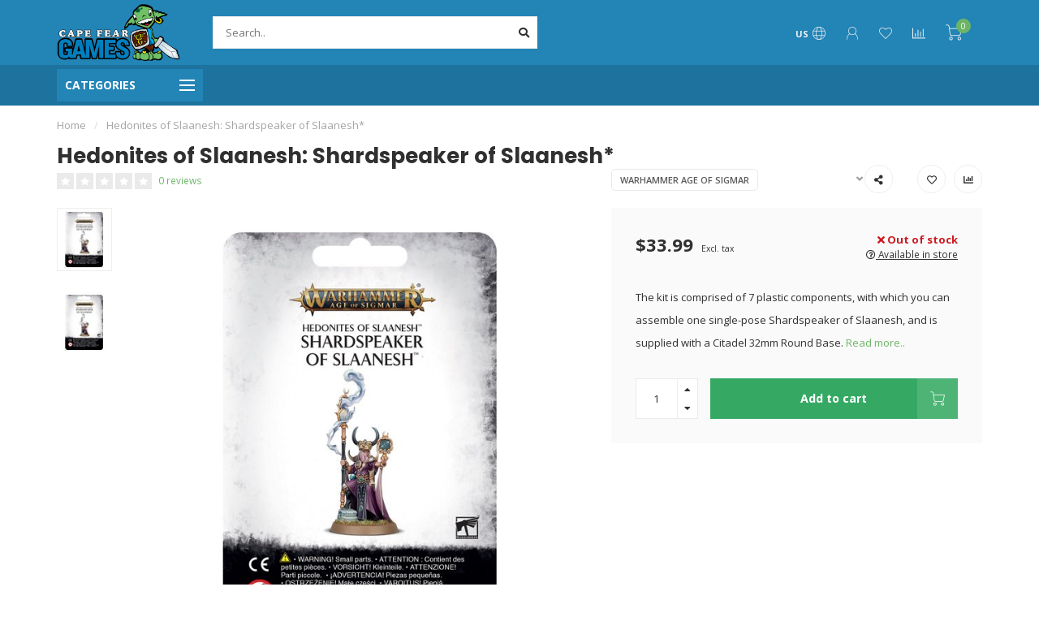

--- FILE ---
content_type: text/html;charset=utf-8
request_url: https://www.capefeargamesilm.com/aos-hedonites-shardspeaker-of-slaanesh.html
body_size: 20094
content:
<!DOCTYPE html>
<html lang="us">
  <head>
    
    <!--
        
        Theme Nova | v1.5.1.10112101_1_0
        Theme designed and created by Dyvelopment - We are true e-commerce heroes!
        
        For custom Lightspeed eCom work like custom design or development,
        please contact us at www.dyvelopment.com

          _____                  _                                  _   
         |  __ \                | |                                | |  
         | |  | |_   ___   _____| | ___  _ __  _ __ ___   ___ _ __ | |_ 
         | |  | | | | \ \ / / _ \ |/ _ \| '_ \| '_ ` _ \ / _ \ '_ \| __|
         | |__| | |_| |\ V /  __/ | (_) | |_) | | | | | |  __/ | | | |_ 
         |_____/ \__, | \_/ \___|_|\___/| .__/|_| |_| |_|\___|_| |_|\__|
                  __/ |                 | |                             
                 |___/                  |_|                             
    -->
    
    <meta charset="utf-8"/>
<!-- [START] 'blocks/head.rain' -->
<!--

  (c) 2008-2026 Lightspeed Netherlands B.V.
  http://www.lightspeedhq.com
  Generated: 20-01-2026 @ 20:38:48

-->
<link rel="canonical" href="https://www.capefeargamesilm.com/aos-hedonites-shardspeaker-of-slaanesh.html"/>
<link rel="alternate" href="https://www.capefeargamesilm.com/index.rss" type="application/rss+xml" title="New products"/>
<meta name="robots" content="noodp,noydir"/>
<meta name="google-site-verification" content="qgV_-JCgiS1zBahf94jcba655lvgHJ7VIhPol6IAF7A"/>
<meta property="og:url" content="https://www.capefeargamesilm.com/aos-hedonites-shardspeaker-of-slaanesh.html?source=facebook"/>
<meta property="og:site_name" content="Cape Fear Games"/>
<meta property="og:title" content="Hedonites of Slaanesh: Shardspeaker of Slaanesh"/>
<meta property="og:description" content="The kit is comprised of 7 plastic components, with which you can assemble one single-pose Shardspeaker of Slaanesh, and is supplied with a Citadel 32mm Round Ba"/>
<meta property="og:image" content="https://cdn.shoplightspeed.com/shops/618788/files/30388113/warhammer-age-of-sigmar-hedonites-of-slaanesh-shar.jpg"/>
<script>
/* DyApps Theme Addons config */
if( !window.dyapps ){ window.dyapps = {}; }
window.dyapps.addons = {
 "enabled": true,
 "created_at": "27-08-2024 16:42:31",
 "settings": {
    "matrix_separator": ",",
    "filterGroupSwatches": [],
    "swatchesForCustomFields": [],
    "plan": {
     "can_variant_group": true,
     "can_stockify": true,
     "can_vat_switcher": true,
     "can_age_popup": false,
     "can_custom_qty": false,
     "can_data01_colors": false
    },
    "advancedVariants": {
     "enabled": false,
     "price_in_dropdown": true,
     "stockify_in_dropdown": true,
     "disable_out_of_stock": true,
     "grid_swatches_container_selector": ".dy-collection-grid-swatch-holder",
     "grid_swatches_position": "left",
     "grid_swatches_max_colors": 4,
     "grid_swatches_enabled": true,
     "variant_status_icon": false,
     "display_type": "select",
     "product_swatches_size": "default",
     "live_pricing": true
    },
    "age_popup": {
     "enabled": false,
     "logo_url": "",
     "image_footer_url": "",
     "text": {
                 
        "us": {
         "content": "<h3>Confirm your age<\/h3><p>You must be over the age of 18 to enter this website.<\/p>",
         "content_no": "<h3>Sorry!<\/h3><p>Unfortunately you cannot access this website.<\/p>",
         "button_yes": "I am 18 years or older",
         "button_no": "I am under 18",
        }        }
    },
    "stockify": {
     "enabled": false,
     "stock_trigger_type": "outofstock",
     "optin_policy": false,
     "api": "https://my.dyapps.io/api/public/01c8530441/stockify/subscribe",
     "text": {
                 
        "us": {
         "email_placeholder": "Your email address",
         "button_trigger": "Notify me when back in stock",
         "button_submit": "Keep me updated!",
         "title": "Leave your email address",
         "desc": "Unfortunately this item is out of stock right now. Leave your email address below and we'll send you an email when the item is available again.",
         "bottom_text": "We use your data to send this email. Read more in our <a href=\"\/service\/privacy-policy\/\" target=\"_blank\">privacy policy<\/a>."
        }        }
    },
    "categoryBanners": {
     "enabled": true,
     "mobile_breakpoint": "576px",
     "category_banner": [],
     "banners": {
             }
    }
 },
 "swatches": {
 "default": {"is_default": true, "type": "multi", "values": {"background-size": "10px 10px", "background-position": "0 0, 0 5px, 5px -5px, -5px 0px", "background-image": "linear-gradient(45deg, rgba(100,100,100,0.3) 25%, transparent 25%),  linear-gradient(-45deg, rgba(100,100,100,0.3) 25%, transparent 25%),  linear-gradient(45deg, transparent 75%, rgba(100,100,100,0.3) 75%),  linear-gradient(-45deg, transparent 75%, rgba(100,100,100,0.3) 75%)"}} ,   }
};
</script>
<!--[if lt IE 9]>
<script src="https://cdn.shoplightspeed.com/assets/html5shiv.js?2025-02-20"></script>
<![endif]-->
<!-- [END] 'blocks/head.rain' -->
    
        	  	              	    	    	    	    	    	         
        <title>Hedonites of Slaanesh: Shardspeaker of Slaanesh - Cape Fear Games</title>
    
    <meta name="description" content="The kit is comprised of 7 plastic components, with which you can assemble one single-pose Shardspeaker of Slaanesh, and is supplied with a Citadel 32mm Round Ba" />
    <meta name="keywords" content="Warhammer, Age, of, Sigmar, Hedonites, of, Slaanesh:, Shardspeaker, of, Slaanesh*, board games, card games, magic the gathering, puzzles, pokemon, yugioh, miniatures, warhammer, dungeons and dragons, disc golf, collectibles" />
    
        
    <meta http-equiv="X-UA-Compatible" content="IE=edge">
    <meta name="viewport" content="width=device-width, initial-scale=1.0, maximum-scale=1.0, user-scalable=0">
    <meta name="apple-mobile-web-app-capable" content="yes">
    <meta name="apple-mobile-web-app-status-bar-style" content="black">
    
        	        
    <link rel="preconnect" href="https://ajax.googleapis.com">
		<link rel="preconnect" href="https://cdn.shoplightspeed.com/">
		<link rel="preconnect" href="https://assets.shoplightspeed.com">	
		<link rel="preconnect" href="https://fonts.googleapis.com">
		<link rel="preconnect" href="https://fonts.gstatic.com" crossorigin>
    <link rel="dns-prefetch" href="https://ajax.googleapis.com">
		<link rel="dns-prefetch" href="https://cdn.shoplightspeed.com/">
		<link rel="dns-prefetch" href="https://assets.shoplightspeed.com">	
		<link rel="dns-prefetch" href="https://fonts.googleapis.com">
		<link rel="dns-prefetch" href="https://fonts.gstatic.com" crossorigin>

    <link rel="shortcut icon" href="https://cdn.shoplightspeed.com/shops/618788/themes/10999/v/10786/assets/favicon.ico?20200430154126" type="image/x-icon" />
    
    <script src="//ajax.googleapis.com/ajax/libs/jquery/1.12.4/jquery.min.js"></script>
    <script>window.jQuery || document.write('<script src="https://cdn.shoplightspeed.com/shops/618788/themes/10999/assets/jquery-1-12-4-min.js?2026010718090620210101132750">\x3C/script>')</script>
    
    <script>!navigator.userAgent.match('MSIE 10.0;') || document.write('<script src="https://cdn.shoplightspeed.com/shops/618788/themes/10999/assets/proto-polyfill.js?2026010718090620210101132750">\x3C/script>')</script>
    <script>if(navigator.userAgent.indexOf("MSIE ") > -1 || navigator.userAgent.indexOf("Trident/") > -1) { document.write('<script src="https://cdn.shoplightspeed.com/shops/618788/themes/10999/assets/intersection-observer-polyfill.js?2026010718090620210101132750">\x3C/script>') }</script>
    
    <link href="//fonts.googleapis.com/css?family=Open%20Sans:400,300,600,700|Poppins:300,400,600,700&amp;display=swap" rel="preload" as="style">
    <link href="//fonts.googleapis.com/css?family=Open%20Sans:400,300,600,700|Poppins:300,400,600,700&amp;display=swap" rel="stylesheet">
    
    <link rel="preload" href="https://cdn.shoplightspeed.com/shops/618788/themes/10999/assets/fontawesome-5-min.css?2026010718090620210101132750" as="style">
    <link rel="stylesheet" href="https://cdn.shoplightspeed.com/shops/618788/themes/10999/assets/fontawesome-5-min.css?2026010718090620210101132750">
    
    <link rel="preload" href="https://cdn.shoplightspeed.com/shops/618788/themes/10999/assets/bootstrap-min.css?2026010718090620210101132750" as="style">
    <link rel="stylesheet" href="https://cdn.shoplightspeed.com/shops/618788/themes/10999/assets/bootstrap-min.css?2026010718090620210101132750">
    
    <link rel="preload" as="script" href="https://cdn.shoplightspeed.com/assets/gui.js?2025-02-20">
    <script src="https://cdn.shoplightspeed.com/assets/gui.js?2025-02-20"></script>
    
    <link rel="preload" as="script" href="https://cdn.shoplightspeed.com/assets/gui-responsive-2-0.js?2025-02-20">
    <script src="https://cdn.shoplightspeed.com/assets/gui-responsive-2-0.js?2025-02-20"></script>
    
        <link rel="stylesheet" href="https://cdn.shoplightspeed.com/shops/618788/themes/10999/assets/fancybox-3-5-7-min.css?2026010718090620210101132750" />
        
    <link rel="preload" href="https://cdn.shoplightspeed.com/shops/618788/themes/10999/assets/style.css?2026010718090620210101132750" as="style">
    <link rel="stylesheet" href="https://cdn.shoplightspeed.com/shops/618788/themes/10999/assets/style.css?2026010718090620210101132750" />
    
    <!-- User defined styles -->
    <link rel="preload" href="https://cdn.shoplightspeed.com/shops/618788/themes/10999/assets/settings.css?2026010718090620210101132750" as="style">
    <link rel="preload" href="https://cdn.shoplightspeed.com/shops/618788/themes/10999/assets/custom.css?2026010718090620210101132750" as="style">
    <link rel="stylesheet" href="https://cdn.shoplightspeed.com/shops/618788/themes/10999/assets/settings.css?2026010718090620210101132750" />
    <link rel="stylesheet" href="https://cdn.shoplightspeed.com/shops/618788/themes/10999/assets/custom.css?2026010718090620210101132750" />
    
    <script>
   var productStorage = {};
   var theme = {};

  </script>    
    <link type="preload" src="https://cdn.shoplightspeed.com/shops/618788/themes/10999/assets/countdown-min.js?2026010718090620210101132750" as="script">
    <link type="preload" src="https://cdn.shoplightspeed.com/shops/618788/themes/10999/assets/swiper-4-min.js?2026010718090620210101132750" as="script">
    <link type="preload" src="https://cdn.shoplightspeed.com/shops/618788/themes/10999/assets/swiper-453.js?2026010718090620210101132750" as="script">
    <link type="preload" src="https://cdn.shoplightspeed.com/shops/618788/themes/10999/assets/global.js?2026010718090620210101132750" as="script">
    
            
      </head>
  <body class="layout-custom">
    <div class="body-content"><div class="overlay"><i class="fa fa-times"></i></div><header><div id="header-holder"><div class="container"><div id="header-content"><div class="header-left"><div class="categories-button small scroll scroll-nav hidden-sm hidden-xs hidden-xxs"><div class="nav-icon"><div class="bar1"></div><div class="bar3"></div><span>Menu</span></div></div><div id="mobilenav" class="categories-button small mobile visible-sm visible-xs visible-xxs"><div class="nav-icon"><div class="bar1"></div><div class="bar3"></div></div><span>Menu</span></div><span id="mobilesearch" class="visible-xxs visible-xs visible-sm"><a href="https://www.capefeargamesilm.com/"><i class="fa fa-search" aria-hidden="true"></i></a></span><a href="https://www.capefeargamesilm.com/" class="logo hidden-sm hidden-xs hidden-xxs"><img class="logo" src="https://cdn.shoplightspeed.com/shops/618788/themes/10999/v/588712/assets/logo.png?20221105210415" alt="Cape Fear Games - Wilmington, NC"></a></div><div class="header-center"><div class="search hidden-sm hidden-xs hidden-xxs"><form action="https://www.capefeargamesilm.com/search/" class="searchform" method="get"><div class="search-holder"><input type="text" class="searchbox white" name="q" placeholder="Search.." autocomplete="off"><i class="fa fa-search" aria-hidden="true"></i><i class="fa fa-times clearsearch" aria-hidden="true"></i></div></form><div class="searchcontent hidden-xs hidden-xxs"><div class="searchresults"></div><div class="more"><a href="#" class="search-viewall">View all results <span>(0)</span></a></div><div class="noresults">No products found</div></div></div><a href="https://www.capefeargamesilm.com/" class="hidden-lg hidden-md hidden-xs hidden-xxs"><img class="logo" src="https://cdn.shoplightspeed.com/shops/618788/themes/10999/v/588712/assets/logo.png?20221105210415" alt="Cape Fear Games - Wilmington, NC"></a><a href="https://www.capefeargamesilm.com/" class="visible-xxs visible-xs"><img class="logo" src="https://cdn.shoplightspeed.com/shops/618788/themes/10999/v/588711/assets/logo-mobile.png?20220811150026" alt="Cape Fear Games - Wilmington, NC"></a></div><div class="header-right text-right"><div class="user-actions hidden-sm hidden-xs hidden-xxs"><a href="#" class="header-link" data-fancy="fancy-locale-holder" data-fancy-type="flyout" data-tooltip title="Language & Currency" data-placement="bottom"><span class="current-lang">US</span><i class="nova-icon nova-icon-globe"></i></a><a href="https://www.capefeargamesilm.com/account/" class="account header-link" data-fancy="fancy-account-holder" data-tooltip title="My account" data-placement="bottom"><!-- <img src="https://cdn.shoplightspeed.com/shops/618788/themes/10999/assets/icon-user.svg?2026010718090620210101132750" alt="My account" class="icon"> --><i class="nova-icon nova-icon-user"></i></a><a href="https://www.capefeargamesilm.com/account/wishlist/" class="header-link" data-tooltip title="Wish List" data-placement="bottom" data-fancy="fancy-account-holder"><i class="nova-icon nova-icon-heart"></i></a><a href="" class="header-link compare" data-fancy="fancy-compare-holder" data-fancy-type="flyout" data-tooltip title="Compare" data-placement="bottom"><i class="nova-icon nova-icon-chart"></i></a><div class="fancy-box flyout fancy-compare-holder"><div class="fancy-compare"><div class="row"><div class="col-md-12"><h4>Compare products</h4></div><div class="col-md-12"><p>You don&#039;t have any products added yet.</p></div></div></div></div><div class="fancy-box flyout fancy-locale-holder"><div class="fancy-locale"><div class=""><label for="">Choose your language</label><div class="flex-container middle"><div class="flex-col"><span class="flags us"></span></div><div class="flex-col flex-grow-1"><select id="" class="fancy-select" onchange="document.location=this.options[this.selectedIndex].getAttribute('data-url')"><option lang="us" title="English (US)" data-url="https://www.capefeargamesilm.com/go/product/37245241" selected="selected">English (US)</option></select></div></div></div><div class="margin-top-half"><label for="">Choose your currency</label><div class="flex-container middle"><div class="flex-col"><span><strong>$</strong></span></div><div class="flex-col flex-grow-1"><select id="" class="fancy-select" onchange="document.location=this.options[this.selectedIndex].getAttribute('data-url')"><option data-url="https://www.capefeargamesilm.com/session/currency/usd/" selected="selected">USD</option></select></div></div></div></div></div></div><a href="https://www.capefeargamesilm.com/cart/" class="cart header-link" data-fancy="fancy-cart-holder"><div class="cart-icon"><i class="nova-icon nova-icon-shopping-cart"></i><span id="qty" class="highlight-bg cart-total-qty shopping-cart">0</span></div></a></div></div></div></div><div class="cf"></div><div class="subheader-holder"><div class="container"><div class="subheader"><nav class="subheader-nav hidden-sm hidden-xs hidden-xxs"><div class="categories-button main">
          Categories
          <div class="nav-icon"><div class="bar1"></div><div class="bar2"></div><div class="bar3"></div></div></div><div class="nav-main-holder"><ul class="nav-main"><li class="nav-main-item"><a href="https://www.capefeargamesilm.com/events/" class="nav-main-item-name"><img src="https://cdn.shoplightspeed.com/shops/618788/files/69065362/35x35x1/image.jpg">
                                            Events
            </a></li><li class="nav-main-item"><a href="https://www.capefeargamesilm.com/candles/" class="nav-main-item-name has-subs"><img src="https://cdn.shoplightspeed.com/shops/618788/files/72764832/35x35x1/image.jpg">
                                            Candles
            </a><ul class="nav-main-sub fixed-width level-1"><li class="nav-main-item category-title"><h5>Candles</h5></li><li class="nav-main-item"><a href="https://www.capefeargamesilm.com/candles/cantrip-candles/" class="nav-sub-item-name has-subs">
              			Cantrip Candles
            			</a><ul class="nav-main-sub fixed-width level-2"><li class="nav-main-item category-title"><h5>Cantrip Candles</h5></li><li class="nav-main-item"><a href="https://www.capefeargamesilm.com/candles/cantrip-candles/specialty-candles/" class="nav-sub-item-name">
                        Specialty Candles
                      </a></li><li class="nav-main-item"><a href="https://www.capefeargamesilm.com/candles/cantrip-candles/candles-with-dice/" class="nav-sub-item-name">
                        Candles with Dice
                      </a></li></ul></li></ul></li><li class="nav-main-item"><a href="https://www.capefeargamesilm.com/board-games/" class="nav-main-item-name has-subs"><img src="https://cdn.shoplightspeed.com/shops/618788/files/22015983/35x35x1/image.jpg">
                                            Board Games
            </a><ul class="nav-main-sub fixed-width level-1"><li class="nav-main-item category-title"><h5>Board Games</h5></li><li class="nav-main-item"><a href="https://www.capefeargamesilm.com/board-games/single-player/" class="nav-sub-item-name">
              			Single Player
            			</a></li><li class="nav-main-item"><a href="https://www.capefeargamesilm.com/board-games/2-player/" class="nav-sub-item-name">
              			2-Player
            			</a></li><li class="nav-main-item"><a href="https://www.capefeargamesilm.com/board-games/cooperative/" class="nav-sub-item-name">
              			Cooperative
            			</a></li><li class="nav-main-item"><a href="https://www.capefeargamesilm.com/board-games/escape-puzzle-games/" class="nav-sub-item-name">
              			Escape &amp; Puzzle Games
            			</a></li><li class="nav-main-item"><a href="https://www.capefeargamesilm.com/board-games/children-ages-1-4/" class="nav-sub-item-name">
              			Children Ages 1-4
            			</a></li><li class="nav-main-item"><a href="https://www.capefeargamesilm.com/board-games/family/" class="nav-sub-item-name">
              			Family
            			</a></li><li class="nav-main-item"><a href="https://www.capefeargamesilm.com/board-games/parlor/" class="nav-sub-item-name">
              			Parlor
            			</a></li><li class="nav-main-item"><a href="https://www.capefeargamesilm.com/board-games/party/" class="nav-sub-item-name">
              			Party
            			</a></li><li class="nav-main-item"><a href="https://www.capefeargamesilm.com/board-games/strategy/" class="nav-sub-item-name">
              			Strategy
            			</a></li><li class="nav-main-item"><a href="https://www.capefeargamesilm.com/board-games/tile-placement/" class="nav-sub-item-name">
              			Tile Placement
            			</a></li><li class="nav-main-item"><a href="https://www.capefeargamesilm.com/board-games/roll-flip-write/" class="nav-sub-item-name">
              			Roll / Flip &amp; Write
            			</a></li><li class="nav-main-item"><a href="https://www.capefeargamesilm.com/board-games/gateway-games/" class="nav-sub-item-name">
              			Gateway Games
            			</a></li><li class="nav-main-item"><a href="https://www.capefeargamesilm.com/board-games/trivia/" class="nav-sub-item-name">
              			Trivia
            			</a></li><li class="nav-main-item"><a href="https://www.capefeargamesilm.com/board-games/small-games/" class="nav-sub-item-name">
              			Small Games
            			</a></li></ul></li><li class="nav-main-item"><a href="https://www.capefeargamesilm.com/dice/" class="nav-main-item-name has-subs"><img src="https://cdn.shoplightspeed.com/shops/618788/files/22038609/35x35x1/image.jpg">
                                            Dice
            </a><ul class="nav-main-sub fixed-width level-1"><li class="nav-main-item category-title"><h5>Dice</h5></li><li class="nav-main-item"><a href="https://www.capefeargamesilm.com/dice/d6-sets/" class="nav-sub-item-name has-subs">
              			D6 Sets
            			</a><ul class="nav-main-sub fixed-width level-2"><li class="nav-main-item category-title"><h5>D6 Sets</h5></li><li class="nav-main-item"><a href="https://www.capefeargamesilm.com/dice/d6-sets/12mm/" class="nav-sub-item-name">
                        12mm
                      </a></li><li class="nav-main-item"><a href="https://www.capefeargamesilm.com/dice/d6-sets/16mm/" class="nav-sub-item-name">
                        16mm
                      </a></li></ul></li><li class="nav-main-item"><a href="https://www.capefeargamesilm.com/dice/polyhedral-sets/" class="nav-sub-item-name has-subs">
              			Polyhedral Sets
            			</a><ul class="nav-main-sub fixed-width level-2"><li class="nav-main-item category-title"><h5>Polyhedral Sets</h5></li><li class="nav-main-item"><a href="https://www.capefeargamesilm.com/dice/polyhedral-sets/plastic/" class="nav-sub-item-name">
                        Plastic
                      </a></li><li class="nav-main-item"><a href="https://www.capefeargamesilm.com/dice/polyhedral-sets/metal/" class="nav-sub-item-name">
                        Metal
                      </a></li></ul></li></ul></li><li class="nav-main-item"><a href="https://www.capefeargamesilm.com/disc-golf/" class="nav-main-item-name has-subs"><img src="https://cdn.shoplightspeed.com/shops/618788/files/22037110/35x35x1/image.jpg">
                                            Disc Golf
            </a><ul class="nav-main-sub fixed-width level-1"><li class="nav-main-item category-title"><h5>Disc Golf</h5></li><li class="nav-main-item"><a href="https://www.capefeargamesilm.com/disc-golf/baskets/" class="nav-sub-item-name">
              			Baskets
            			</a></li><li class="nav-main-item"><a href="https://www.capefeargamesilm.com/disc-golf/clothing/" class="nav-sub-item-name">
              			Clothing
            			</a></li><li class="nav-main-item"><a href="https://www.capefeargamesilm.com/disc-golf/accessories/" class="nav-sub-item-name">
              			Accessories
            			</a></li><li class="nav-main-item"><a href="https://www.capefeargamesilm.com/disc-golf/discs/" class="nav-sub-item-name">
              			Discs
            			</a></li></ul></li><li class="nav-main-item"><a href="https://www.capefeargamesilm.com/accessories/" class="nav-main-item-name has-subs"><img src="https://cdn.shoplightspeed.com/shops/618788/files/22637506/35x35x1/image.jpg">
                                            Accessories
            </a><ul class="nav-main-sub fixed-width level-1"><li class="nav-main-item category-title"><h5>Accessories</h5></li><li class="nav-main-item"><a href="https://www.capefeargamesilm.com/accessories/bags-cases/" class="nav-sub-item-name">
              			Bags &amp; Cases
            			</a></li><li class="nav-main-item"><a href="https://www.capefeargamesilm.com/accessories/binders/" class="nav-sub-item-name">
              			Binders
            			</a></li><li class="nav-main-item"><a href="https://www.capefeargamesilm.com/accessories/board-game-organizers/" class="nav-sub-item-name">
              			Board Game Organizers
            			</a></li><li class="nav-main-item"><a href="https://www.capefeargamesilm.com/accessories/deck-boxes/" class="nav-sub-item-name">
              			Deck Boxes
            			</a></li><li class="nav-main-item"><a href="https://www.capefeargamesilm.com/accessories/tokens-coins/" class="nav-sub-item-name">
              			Tokens &amp; Coins
            			</a></li><li class="nav-main-item"><a href="https://www.capefeargamesilm.com/accessories/playmats/" class="nav-sub-item-name">
              			Playmats
            			</a></li><li class="nav-main-item"><a href="https://www.capefeargamesilm.com/accessories/sleeves/" class="nav-sub-item-name">
              			Sleeves
            			</a></li><li class="nav-main-item"><a href="https://www.capefeargamesilm.com/accessories/card-holders-trays/" class="nav-sub-item-name">
              			Card Holders &amp; Trays
            			</a></li><li class="nav-main-item"><a href="https://www.capefeargamesilm.com/accessories/large-mats/" class="nav-sub-item-name">
              			Large Mats
            			</a></li><li class="nav-main-item"><a href="https://www.capefeargamesilm.com/accessories/counters-score-pads/" class="nav-sub-item-name">
              			Counters &amp; Score Pads
            			</a></li></ul></li><li class="nav-main-item"><a href="https://www.capefeargamesilm.com/paint-modeling-supplies/" class="nav-main-item-name has-subs"><img src="https://cdn.shoplightspeed.com/shops/618788/files/22652798/35x35x1/image.jpg">
                                            Paint &amp; Modeling Supplies
            </a><ul class="nav-main-sub fixed-width level-1"><li class="nav-main-item category-title"><h5>Paint &amp; Modeling Supplies</h5></li><li class="nav-main-item"><a href="https://www.capefeargamesilm.com/paint-modeling-supplies/tools/" class="nav-sub-item-name">
              			Tools
            			</a></li></ul></li><li class="nav-main-item"><a href="https://www.capefeargamesilm.com/puzzles/" class="nav-main-item-name has-subs"><img src="https://cdn.shoplightspeed.com/shops/618788/files/22039145/35x35x1/image.jpg">
                                            Puzzles
            </a><ul class="nav-main-sub fixed-width level-1"><li class="nav-main-item category-title"><h5>Puzzles</h5></li><li class="nav-main-item"><a href="https://www.capefeargamesilm.com/puzzles/3d/" class="nav-sub-item-name">
              			3D
            			</a></li><li class="nav-main-item"><a href="https://www.capefeargamesilm.com/puzzles/childrens/" class="nav-sub-item-name">
              			Children&#039;s
            			</a></li><li class="nav-main-item"><a href="https://www.capefeargamesilm.com/puzzles/750-800-pieces/" class="nav-sub-item-name">
              			750 - 800 pieces
            			</a></li><li class="nav-main-item"><a href="https://www.capefeargamesilm.com/puzzles/1000-pieces/" class="nav-sub-item-name">
              			1000 pieces
            			</a></li><li class="nav-main-item"><a href="https://www.capefeargamesilm.com/puzzles/1500-pieces/" class="nav-sub-item-name">
              			1500 pieces
            			</a></li><li class="nav-main-item"><a href="https://www.capefeargamesilm.com/puzzles/accessories/" class="nav-sub-item-name">
              			Accessories
            			</a></li><li class="nav-main-item"><a href="https://www.capefeargamesilm.com/puzzles/2000-pieces/" class="nav-sub-item-name">
              			2000 pieces
            			</a></li><li class="nav-main-item"><a href="https://www.capefeargamesilm.com/puzzles/3000-pieces/" class="nav-sub-item-name">
              			3000 pieces
            			</a></li><li class="nav-main-item"><a href="https://www.capefeargamesilm.com/puzzles/4000-pieces/" class="nav-sub-item-name">
              			4000 pieces
            			</a></li><li class="nav-main-item"><a href="https://www.capefeargamesilm.com/puzzles/5000-pieces/" class="nav-sub-item-name">
              			5000 pieces
            			</a></li><li class="nav-main-item"><a href="https://www.capefeargamesilm.com/puzzles/micro-puzzles/" class="nav-sub-item-name">
              			Micro Puzzles
            			</a></li><li class="nav-main-item"><a href="https://www.capefeargamesilm.com/puzzles/wooden/" class="nav-sub-item-name">
              			Wooden
            			</a></li><li class="nav-main-item"><a href="https://www.capefeargamesilm.com/puzzles/escape-mystery/" class="nav-sub-item-name">
              			Escape &amp; Mystery
            			</a></li><li class="nav-main-item"><a href="https://www.capefeargamesilm.com/puzzles/200-300/" class="nav-sub-item-name">
              			200 - 300
            			</a></li><li class="nav-main-item"><a href="https://www.capefeargamesilm.com/puzzles/500-550/" class="nav-sub-item-name">
              			500 - 550
            			</a></li><li class="nav-main-item"><a href="https://www.capefeargamesilm.com/puzzles/600-700/" class="nav-sub-item-name">
              			600 - 700
            			</a></li></ul></li><li class="nav-main-item"><a href="https://www.capefeargamesilm.com/role-playing-games/" class="nav-main-item-name has-subs"><img src="https://cdn.shoplightspeed.com/shops/618788/files/22015025/35x35x1/image.jpg">
                                            Role Playing Games
            </a><ul class="nav-main-sub fixed-width level-1"><li class="nav-main-item category-title"><h5>Role Playing Games</h5></li><li class="nav-main-item"><a href="https://www.capefeargamesilm.com/role-playing-games/alternative-rpgs/" class="nav-sub-item-name">
              			Alternative RPGs
            			</a></li><li class="nav-main-item"><a href="https://www.capefeargamesilm.com/role-playing-games/rpg-miniatures/" class="nav-sub-item-name has-subs">
              			RPG Miniatures
            			</a><ul class="nav-main-sub fixed-width level-2"><li class="nav-main-item category-title"><h5>RPG Miniatures</h5></li><li class="nav-main-item"><a href="https://www.capefeargamesilm.com/role-playing-games/rpg-miniatures/unpainted/" class="nav-sub-item-name">
                        Unpainted
                      </a></li><li class="nav-main-item"><a href="https://www.capefeargamesilm.com/role-playing-games/rpg-miniatures/painted/" class="nav-sub-item-name">
                        Painted
                      </a></li></ul></li><li class="nav-main-item"><a href="https://www.capefeargamesilm.com/role-playing-games/dungeons-dragons/" class="nav-sub-item-name">
              			Dungeons &amp; Dragons
            			</a></li><li class="nav-main-item"><a href="https://www.capefeargamesilm.com/role-playing-games/pathfinder/" class="nav-sub-item-name">
              			Pathfinder
            			</a></li><li class="nav-main-item"><a href="https://www.capefeargamesilm.com/role-playing-games/starfinder/" class="nav-sub-item-name">
              			Starfinder
            			</a></li><li class="nav-main-item"><a href="https://www.capefeargamesilm.com/role-playing-games/star-wars/" class="nav-sub-item-name">
              			Star Wars
            			</a></li><li class="nav-main-item"><a href="https://www.capefeargamesilm.com/role-playing-games/accessories/" class="nav-sub-item-name">
              			Accessories
            			</a></li></ul></li><li class="nav-main-item"><a href="https://www.capefeargamesilm.com/wargaming/" class="nav-main-item-name has-subs"><img src="https://cdn.shoplightspeed.com/shops/618788/files/22157155/35x35x1/image.jpg">
                                            Wargaming
            </a><ul class="nav-main-sub fixed-width level-1"><li class="nav-main-item category-title"><h5>Wargaming</h5></li><li class="nav-main-item"><a href="https://www.capefeargamesilm.com/wargaming/warhammer-universe/" class="nav-sub-item-name has-subs">
              			Warhammer Universe
            			</a><ul class="nav-main-sub fixed-width level-2"><li class="nav-main-item category-title"><h5>Warhammer Universe</h5></li><li class="nav-main-item"><a href="https://www.capefeargamesilm.com/wargaming/warhammer-universe/warhammer-40000/" class="nav-sub-item-name">
                        Warhammer 40,000
                      </a><ul class="nav-main-sub fixed-width level-3"><li class="nav-main-item category-title"><h5>Warhammer 40,000</h5></li><li class="nav-main-item"><a href="https://www.capefeargamesilm.com/wargaming/warhammer-universe/warhammer-40000/minis/" class="nav-sub-item-name">
                            Minis
                          </a></li><li class="nav-main-item"><a href="https://www.capefeargamesilm.com/wargaming/warhammer-universe/warhammer-40000/books-accessories/" class="nav-sub-item-name">
                            Books &amp; Accessories
                          </a></li><li class="nav-main-item"><a href="https://www.capefeargamesilm.com/wargaming/warhammer-universe/warhammer-40000/terrain/" class="nav-sub-item-name">
                            Terrain
                          </a></li></ul></li><li class="nav-main-item"><a href="https://www.capefeargamesilm.com/wargaming/warhammer-universe/age-of-sigmar/" class="nav-sub-item-name">
                        Age of Sigmar
                      </a><ul class="nav-main-sub fixed-width level-3"><li class="nav-main-item category-title"><h5>Age of Sigmar</h5></li><li class="nav-main-item"><a href="https://www.capefeargamesilm.com/wargaming/warhammer-universe/age-of-sigmar/minis/" class="nav-sub-item-name">
                            Minis
                          </a></li><li class="nav-main-item"><a href="https://www.capefeargamesilm.com/wargaming/warhammer-universe/age-of-sigmar/books-accessories/" class="nav-sub-item-name">
                            Books &amp; Accessories
                          </a></li><li class="nav-main-item"><a href="https://www.capefeargamesilm.com/wargaming/warhammer-universe/age-of-sigmar/terrain/" class="nav-sub-item-name">
                            Terrain
                          </a></li></ul></li><li class="nav-main-item"><a href="https://www.capefeargamesilm.com/wargaming/warhammer-universe/kill-team/" class="nav-sub-item-name">
                        Kill Team
                      </a></li><li class="nav-main-item"><a href="https://www.capefeargamesilm.com/wargaming/warhammer-universe/warcry/" class="nav-sub-item-name">
                        Warcry
                      </a></li><li class="nav-main-item"><a href="https://www.capefeargamesilm.com/wargaming/warhammer-universe/necromunda/" class="nav-sub-item-name">
                        Necromunda
                      </a></li><li class="nav-main-item"><a href="https://www.capefeargamesilm.com/wargaming/warhammer-universe/other-warhammer/" class="nav-sub-item-name">
                        Other Warhammer
                      </a><ul class="nav-main-sub fixed-width level-3"><li class="nav-main-item category-title"><h5>Other Warhammer</h5></li><li class="nav-main-item"><a href="https://www.capefeargamesilm.com/wargaming/warhammer-universe/other-warhammer/blood-bowl/" class="nav-sub-item-name">
                            Blood Bowl
                          </a></li><li class="nav-main-item"><a href="https://www.capefeargamesilm.com/wargaming/warhammer-universe/other-warhammer/underworld/" class="nav-sub-item-name">
                            Underworld
                          </a></li><li class="nav-main-item"><a href="https://www.capefeargamesilm.com/wargaming/warhammer-universe/other-warhammer/horus-heresy/" class="nav-sub-item-name">
                            Horus Heresy
                          </a></li></ul></li></ul></li><li class="nav-main-item"><a href="https://www.capefeargamesilm.com/wargaming/marvel-crisis-protocol/" class="nav-sub-item-name">
              			Marvel: Crisis Protocol
            			</a></li><li class="nav-main-item"><a href="https://www.capefeargamesilm.com/wargaming/star-wars/" class="nav-sub-item-name has-subs">
              			Star Wars
            			</a><ul class="nav-main-sub fixed-width level-2"><li class="nav-main-item category-title"><h5>Star Wars</h5></li><li class="nav-main-item"><a href="https://www.capefeargamesilm.com/wargaming/star-wars/legion/" class="nav-sub-item-name">
                        Legion
                      </a></li></ul></li><li class="nav-main-item"><a href="https://www.capefeargamesilm.com/wargaming/heroscape/" class="nav-sub-item-name has-subs">
              			Heroscape
            			</a><ul class="nav-main-sub fixed-width level-2"><li class="nav-main-item category-title"><h5>Heroscape</h5></li><li class="nav-main-item"><a href="https://www.capefeargamesilm.com/wargaming/heroscape/painted/" class="nav-sub-item-name">
                        Painted
                      </a></li><li class="nav-main-item"><a href="https://www.capefeargamesilm.com/wargaming/heroscape/unpainted/" class="nav-sub-item-name">
                        Unpainted
                      </a></li><li class="nav-main-item"><a href="https://www.capefeargamesilm.com/wargaming/heroscape/terrain/" class="nav-sub-item-name">
                        Terrain
                      </a></li><li class="nav-main-item"><a href="https://www.capefeargamesilm.com/wargaming/heroscape/accessories/" class="nav-sub-item-name">
                        Accessories
                      </a></li><li class="nav-main-item"><a href="https://www.capefeargamesilm.com/wargaming/heroscape/boiling-tension/" class="nav-sub-item-name">
                        Boiling Tension
                      </a></li><li class="nav-main-item"><a href="https://www.capefeargamesilm.com/wargaming/heroscape/embers-of-war/" class="nav-sub-item-name">
                        Embers of War
                      </a></li><li class="nav-main-item"><a href="https://www.capefeargamesilm.com/wargaming/heroscape/rising-tide/" class="nav-sub-item-name">
                        Rising Tide
                      </a></li></ul></li></ul></li><li class="nav-main-item"><a href="https://www.capefeargamesilm.com/collectible-card-games/" class="nav-main-item-name has-subs"><img src="https://cdn.shoplightspeed.com/shops/618788/files/22157166/35x35x1/image.jpg">
                                            Collectible Card Games
            </a><ul class="nav-main-sub fixed-width level-1"><li class="nav-main-item category-title"><h5>Collectible Card Games</h5></li><li class="nav-main-item"><a href="https://www.capefeargamesilm.com/collectible-card-games/various-ccgs/" class="nav-sub-item-name">
              			Various CCGs
            			</a></li><li class="nav-main-item"><a href="https://www.capefeargamesilm.com/collectible-card-games/magic-the-gathering/" class="nav-sub-item-name has-subs">
              			Magic the Gathering
            			</a><ul class="nav-main-sub fixed-width level-2"><li class="nav-main-item category-title"><h5>Magic the Gathering</h5></li><li class="nav-main-item"><a href="https://www.capefeargamesilm.com/collectible-card-games/magic-the-gathering/commander-decks/" class="nav-sub-item-name">
                        Commander Decks
                      </a></li><li class="nav-main-item"><a href="https://www.capefeargamesilm.com/collectible-card-games/magic-the-gathering/set-play-booster-boxes/" class="nav-sub-item-name">
                        Set/Play Booster Boxes
                      </a></li><li class="nav-main-item"><a href="https://www.capefeargamesilm.com/collectible-card-games/magic-the-gathering/collector-boxes/" class="nav-sub-item-name">
                        Collector Boxes
                      </a></li><li class="nav-main-item"><a href="https://www.capefeargamesilm.com/collectible-card-games/magic-the-gathering/booster-packs/" class="nav-sub-item-name">
                        Booster Packs
                      </a></li><li class="nav-main-item"><a href="https://www.capefeargamesilm.com/collectible-card-games/magic-the-gathering/bundle-fat-pack/" class="nav-sub-item-name">
                        Bundle/Fat Pack
                      </a></li></ul></li><li class="nav-main-item"><a href="https://www.capefeargamesilm.com/collectible-card-games/star-wars-unlimited/" class="nav-sub-item-name">
              			Star Wars Unlimited
            			</a></li></ul></li><li class="nav-main-item"><a href="https://www.capefeargamesilm.com/pre-orders/" class="nav-main-item-name has-subs"><img src="https://cdn.shoplightspeed.com/shops/618788/files/69065646/35x35x1/image.jpg">
                                            Pre-Orders
            </a><ul class="nav-main-sub fixed-width level-1"><li class="nav-main-item category-title"><h5>Pre-Orders</h5></li><li class="nav-main-item"><a href="https://www.capefeargamesilm.com/pre-orders/board-games/" class="nav-sub-item-name">
              			Board Games
            			</a></li></ul></li><li class="nav-main-item"><a href="https://www.capefeargamesilm.com/toys-decor-collectibles/" class="nav-main-item-name has-subs"><img src="https://cdn.shoplightspeed.com/shops/618788/files/72766197/35x35x1/image.jpg">
                                            Toys, Decor &amp; Collectibles
            </a><ul class="nav-main-sub fixed-width level-1"><li class="nav-main-item category-title"><h5>Toys, Decor &amp; Collectibles</h5></li><li class="nav-main-item"><a href="https://www.capefeargamesilm.com/toys-decor-collectibles/plushies/" class="nav-sub-item-name">
              			Plushies
            			</a></li></ul></li><li class="nav-main-item"><a href="https://www.capefeargamesilm.com/blogs/posts/" class="nav-main-item-name"><img src="https://cdn.shoplightspeed.com/shops/618788/files/73801108/35x35x1/image.jpg">
                                		                              
              Blog
            </a></li></ul></div></nav><div class="subheader-usps"><div class="usps-slider-holder" style="width:100%;"><div class="swiper-container usps-header with-header"><div class="swiper-wrapper"></div></div></div></div></div></div></div><div class="subnav-dimmed"></div></header><div class="breadcrumbs"><div class="container"><div class="row"><div class="col-md-12"><a href="https://www.capefeargamesilm.com/" title="Home">Home</a><span><span class="seperator">/</span><a href="https://www.capefeargamesilm.com/aos-hedonites-shardspeaker-of-slaanesh.html"><span>Hedonites of Slaanesh: Shardspeaker of Slaanesh*</span></a></span></div></div></div></div><div class="sizechart-holder"><div class="x"></div><div class="sizechart-content-holder"><h1 class="sizechart-title"></h1><div class="sizechart-content"></div></div></div><div class="addtocart-sticky"><div class="container"><div class="flex-container marginless middle"><img src="https://cdn.shoplightspeed.com/shops/618788/files/30388113/42x42x2/image.jpg" alt="" class="max-size"><h5 class="title hidden-xs hidden-xxs">Hedonites of Slaanesh: Shardspeaker of Slaanesh*</h5><div class="sticky-price"><span class="price">$33.99</span></div><a href="https://www.capefeargamesilm.com/cart/add/61146226/" class="button quick-cart smaall-button" data-title="Hedonites of Slaanesh: Shardspeaker of Slaanesh*" data-price="$33.99" data-variant="" data-image="https://cdn.shoplightspeed.com/shops/618788/files/30388113/650x650x2/image.jpg">Add to cart</a><a href="https://www.capefeargamesilm.com/account/wishlistAdd/37245241/?variant_id=61146226" class="button lined sticky-wishlist hidden-xs hidden-xxs" data-tooltip data-original-title="Add to wishlist" data-placement="bottom"><i class="nova-icon nova-icon-heart"></i></a></div></div></div><div class="container productpage"><div class="row"><div class="col-md-12"><div class="product-title hidden-xxs hidden-xs hidden-sm"><div class=""><h1 class="">Hedonites of Slaanesh: Shardspeaker of Slaanesh* </h1></div><div class="row"><div class="col-md-7"><div class="title-appendix"><div class="reviewscore"><span class="stars"><i class="fa fa-star empty" aria-hidden="true"></i><i class="fa fa-star empty" aria-hidden="true"></i><i class="fa fa-star empty" aria-hidden="true"></i><i class="fa fa-star empty" aria-hidden="true"></i><i class="fa fa-star empty" aria-hidden="true"></i></span><a href="#reviews" data-scrollview-id="reviews" data-scrollview-offset="150" class="highlight-txt hidden-xxs hidden-xs hidden-sm">0 reviews</a></div></div></div><div class="col-md-5"><div class="title-appendix"><a href="https://www.capefeargamesilm.com/brands/warhammer-age-of-sigmar/" class="brand-button rounded margin-right-10">Warhammer Age of Sigmar</a><div class="wishlist text-right"><a href="https://www.capefeargamesilm.com/account/wishlistAdd/37245241/?variant_id=61146226" class="margin-right-10" data-tooltip title="Add to wishlist"><i class="far fa-heart"></i></a><a href="https://www.capefeargamesilm.com/compare/add/61146226/" class="compare" data-tooltip title="Add to compare" data-compare="61146226"><i class="fas fa-chart-bar"></i></a></div><div class="share dropdown-holder"><a href="#" class="share-toggle" data-toggle="dropdown" data-tooltip title="Share this product"><i class="fa fa-share-alt"></i></a><div class="content dropdown-content dropdown-right"><a onclick="return !window.open(this.href,'Hedonites of Slaanesh: Shardspeaker of Slaanesh*', 'width=500,height=500')" target="_blank" href="https://www.facebook.com/sharer/sharer.php?u=https%3A%2F%2Fwww.capefeargamesilm.com%2Faos-hedonites-shardspeaker-of-slaanesh.html" class="facebook"><i class="fab fa-facebook-square"></i></a><a onclick="return !window.open(this.href,'Hedonites of Slaanesh: Shardspeaker of Slaanesh*', 'width=500,height=500')" target="_blank" href="https://twitter.com/home?status=aos-hedonites-shardspeaker-of-slaanesh.html" class="twitter"><i class="fab fa-twitter-square"></i></a><a onclick="return !window.open(this.href,'Hedonites of Slaanesh: Shardspeaker of Slaanesh*', 'width=500,height=500')" target="_blank" href="https://pinterest.com/pin/create/button/?url=https://www.capefeargamesilm.com/aos-hedonites-shardspeaker-of-slaanesh.html&media=https://cdn.shoplightspeed.com/shops/618788/files/30388113/image.jpg&description=The%20kit%20is%20comprised%20of%207%20plastic%20components%2C%20with%20which%20you%20can%20assemble%20one%20single-pose%20Shardspeaker%20of%20Slaanesh%2C%20and%20is%20supplied%20with%20a%20Citadel%2032mm%20Round%20Base." class="pinterest"><i class="fab fa-pinterest-square"></i></a></div></div></div></div></div></div></div></div><div class="content-box"><div class="row"><div class="col-md-1 hidden-sm hidden-xs hidden-xxs thumbs-holder vertical"><div class="thumbs vertical" style="margin-top:0;"><div class="swiper-container swiper-container-vert swiper-productthumbs" style="height:100%; width:100%;"><div class="swiper-wrapper"><div class="swiper-slide swiper-slide-vert active"><img src="https://cdn.shoplightspeed.com/shops/618788/files/30388113/65x75x1/hedonites-of-slaanesh-shardspeaker-of-slaanesh.jpg" alt="" class="img-responsive"></div><div class="swiper-slide swiper-slide-vert"><img src="https://cdn.shoplightspeed.com/shops/618788/files/68198976/65x75x1/hedonites-of-slaanesh-shardspeaker-of-slaanesh.jpg" alt="" class="img-responsive"></div></div></div></div></div><div class="col-sm-6 productpage-left"><div class="row"><div class="col-md-12"><div class="product-image-holder" id="holder"><div class="swiper-container swiper-productimage product-image"><div class="swiper-wrapper"><div class="swiper-slide zoom" data-src="https://cdn.shoplightspeed.com/shops/618788/files/30388113/hedonites-of-slaanesh-shardspeaker-of-slaanesh.jpg" data-fancybox="product-images"><img height="650" width="650" src="https://cdn.shoplightspeed.com/shops/618788/files/30388113/650x650x2/hedonites-of-slaanesh-shardspeaker-of-slaanesh.jpg" class="img-responsive" data-src-zoom="https://cdn.shoplightspeed.com/shops/618788/files/30388113/hedonites-of-slaanesh-shardspeaker-of-slaanesh.jpg" alt="Hedonites of Slaanesh: Shardspeaker of Slaanesh*"></div><div class="swiper-slide zoom" data-src="https://cdn.shoplightspeed.com/shops/618788/files/68198976/hedonites-of-slaanesh-shardspeaker-of-slaanesh.jpg" data-fancybox="product-images"><img data-src="https://cdn.shoplightspeed.com/shops/618788/files/68198976/650x650x2/hedonites-of-slaanesh-shardspeaker-of-slaanesh.jpg" class="swiper-lazy img-responsive" data-src-zoom="https://cdn.shoplightspeed.com/shops/618788/files/68198976/hedonites-of-slaanesh-shardspeaker-of-slaanesh.jpg" alt="Hedonites of Slaanesh: Shardspeaker of Slaanesh*"></div></div></div><a href="https://www.capefeargamesilm.com/account/wishlistAdd/37245241/?variant_id=61146226" class="mobile-wishlist visible-sm visible-xs visible-xxs"><i class="nova-icon nova-icon-heart"></i></a></div><div class="swiper-pagination swiper-pagination-image hidden-md hidden-lg"></div></div></div></div><div class="col-md-5 col-sm-6 productpage-right"><div class="row visible-xxs visible-xs visible-sm"><div class="col-md-12"><div class="mobile-pre-title"><a href="https://www.capefeargamesilm.com/brands/warhammer-age-of-sigmar/" class="brand-button rounded margin-right-10">Warhammer Age of Sigmar</a></div><div class="mobile-title"><h4>Hedonites of Slaanesh: Shardspeaker of Slaanesh*</h4></div></div></div><!-- start offer wrapper --><div class="offer-holder"><div class="row "><div class="col-md-12"><div class="product-price"><div class="row"><div class="col-xs-6"><span class="price margin-right-10">$33.99</span><span class="price-strict">Excl. tax</span></div><div class="col-xs-6 text-right"><div class="stock"><div class="out-of-stock"><i class="fa fa-times"></i> Out of stock</div></div><a href="https://www.capefeargamesilm.com/product-inventory/?id=61146226" class="store-stock" data-modal="stock-modal-holder" data-modal-json="https://www.capefeargamesilm.com/product-inventory/?id=61146226&format=json" data-type="stock"><i class="far fa-question-circle"></i> Available in store </a></div></div></div></div></div><div class="row rowmargin"><div class="col-md-12"><div class="product-description"><p>
              The kit is comprised of 7 plastic components, with which you can assemble one single-pose Shardspeaker of Slaanesh, and is supplied with a Citadel 32mm Round Base.
                            <a href="#information" data-scrollview-id="information" data-scrollview-offset="190">Read more..</a></p></div></div></div><form action="https://www.capefeargamesilm.com/cart/add/61146226/" id="product_configure_form" method="post"><div class="row margin-top" style="display:none;"><div class="col-md-12"><div class="productform variant-blocks"><input type="hidden" name="bundle_id" id="product_configure_bundle_id" value=""></div></div></div><div class="row"><div class="col-md-12 rowmargin"><div class="addtocart-holder"><div class="qty"><input type="text" name="quantity" class="quantity qty-fast" value="1"><span class="qtyadd"><i class="fa fa-caret-up"></i></span><span class="qtyminus"><i class="fa fa-caret-down"></i></span></div><div class="addtocart"><button type="submit" name="addtocart" class="btn-addtocart quick-cart button button-cta" data-vid="61146226" data-title="Hedonites of Slaanesh: Shardspeaker of Slaanesh*" data-variant="" data-price="$33.99" data-image="https://cdn.shoplightspeed.com/shops/618788/files/30388113/650x650x2/image.jpg">
                Add to cart <span class="icon-holder"><i class="nova-icon nova-icon-shopping-cart"></i></span></button></div></div></div></div></form></div><!-- end offer wrapper --></div></div><div class="row margin-top-50 product-details"><div class="col-md-7 info-left"><!--<div class="product-details-nav hidden-xxs hidden-xs hidden-sm"><a href="#information" class="button-txt" data-scrollview-id="information" data-scrollview-offset="190">Description</a><a href="#specifications" class="button-txt" data-scrollview-id="specifications" data-scrollview-offset="150">Specifications</a><a href="#reviews" class="button-txt" data-scrollview-id="reviews" data-scrollview-offset="150">Reviews</a></div>--><div class="product-info active" id="information"><h4 class="block-title ">
		      Product description
    		</h4><div class="content block-content active"><p>The kit is comprised of 7 plastic components, with which you can assemble one single-pose Shardspeaker of Slaanesh, and is supplied with a Citadel 32mm Round Base.</p></div></div><div class="embed-specs-holder" id="specifications"><h4 class="block-title">Specifications</h4><div class="block-content"><div class="specs"><div class="spec-holder"><div class="row"><div class="col-xs-5 spec-name">
              Article number
          </div><div class="col-xs-7 spec-value">
            L210000044267
          </div></div></div><div class="spec-holder"><div class="row"><div class="col-xs-5 spec-name">
              EAN Code
          </div><div class="col-xs-7 spec-value">
            5011921128143
          </div></div></div><div class="spec-holder"><div class="row"><div class="col-xs-5 spec-name">
              SKU
          </div><div class="col-xs-7 spec-value">
            83-88
          </div></div></div></div></div></div><div class="product-reviews" id="reviews"><h4 class="block-title">Reviews
        <span class="review-stars small visible-sm visible-xs visible-xxs"><span class="stars"><i class="fa fa-star empty"></i><i class="fa fa-star empty"></i><i class="fa fa-star empty"></i><i class="fa fa-star empty"></i><i class="fa fa-star empty"></i></span></span></h4><div class="block-content"><div class="reviews-header"><div class="reviews-score"><span class="stars"><i class="fa fa-star empty"></i><i class="fa fa-star empty"></i><i class="fa fa-star empty"></i><i class="fa fa-star empty"></i><i class="fa fa-star empty"></i></span>
                          
                            	0 reviews
                            
                            <div class="" style="margin-top:15px;"><a href="" class="button" data-fancy="fancy-review-holder">Add your review</a></div></div><div class="reviews-extracted"><div class="reviews-extracted-block"><i class="fas fa-star"></i><i class="fas fa-star"></i><i class="fas fa-star"></i><i class="fas fa-star"></i><i class="fas fa-star"></i><div class="review-bar gray-bg darker"><div class="fill" style="width:NAN%"></div></div></div><div class="reviews-extracted-block"><i class="fas fa-star"></i><i class="fas fa-star"></i><i class="fas fa-star"></i><i class="fas fa-star"></i><i class="fas fa-star empty"></i><div class="review-bar gray-bg darker"><div class="fill" style="width:NAN%"></div></div></div><div class="reviews-extracted-block"><i class="fas fa-star"></i><i class="fas fa-star"></i><i class="fas fa-star"></i><i class="fas fa-star empty"></i><i class="fas fa-star empty"></i><div class="review-bar gray-bg darker"><div class="fill" style="width:NAN%"></div></div></div><div class="reviews-extracted-block"><i class="fas fa-star"></i><i class="fas fa-star"></i><i class="fas fa-star empty"></i><i class="fas fa-star empty"></i><i class="fas fa-star empty"></i><div class="review-bar gray-bg darker"><div class="fill" style="width:NAN%"></div></div></div><div class="reviews-extracted-block"><i class="fas fa-star"></i><i class="fas fa-star empty"></i><i class="fas fa-star empty"></i><i class="fas fa-star empty"></i><i class="fas fa-star empty"></i><div class="review-bar gray-bg darker"><div class="fill" style="width:NAN%"></div></div></div></div></div><div class="reviews"></div></div></div></div><div class="col-md-5 info-right"><div class="related-products active static-products-holder dynamic-related"data-related-json="https://www.capefeargamesilm.com/wargaming/warhammer-universe/age-of-sigmar/minis/grand-alliance-chaos/page1.ajax?sort=popular"><h4 class="block-title">Related products</h4><div class="products-holder block-content active"><div class="swiper-container swiper-related-products"><div class="swiper-wrapper"></div><div class="button-holder"><div class="swiper-related-prev"><i class="fas fa-chevron-left"></i></div><div class="swiper-related-next"><i class="fas fa-chevron-right"></i></div></div></div></div></div></div></div></div></div><div class="productpage fancy-modal specs-modal-holder"><div class="specs-modal rounded"><div class="x"></div><h4 style="margin-bottom:15px;">Specifications</h4><div class="specs"><div class="spec-holder"><div class="row"><div class="col-xs-5 spec-name">
              Article number
          </div><div class="col-xs-7 spec-value">
            L210000044267
          </div></div></div><div class="spec-holder"><div class="row"><div class="col-xs-5 spec-name">
              EAN Code
          </div><div class="col-xs-7 spec-value">
            5011921128143
          </div></div></div><div class="spec-holder"><div class="row"><div class="col-xs-5 spec-name">
              SKU
          </div><div class="col-xs-7 spec-value">
            83-88
          </div></div></div></div></div></div><div class="productpage fancy-modal reviews-modal-holder"><div class="reviews-modal rounded"><div class="x"></div><div class="reviews"><div class="reviews-header"><div class="reviews-score"><h4 style="margin-bottom:10px;">Hedonites of Slaanesh: Shardspeaker of Slaanesh*</h4><span class="stars"><i class="fa fa-star empty"></i><i class="fa fa-star empty"></i><i class="fa fa-star empty"></i><i class="fa fa-star empty"></i><i class="fa fa-star empty"></i></span>
                          
                            	0 reviews
                            
                          </div><div class="reviews-extracted"><div class="reviews-extracted-block"><i class="fas fa-star"></i><i class="fas fa-star"></i><i class="fas fa-star"></i><i class="fas fa-star"></i><i class="fas fa-star"></i><div class="review-bar gray-bg darker"><div class="fill" style="width:NAN%"></div></div></div><div class="reviews-extracted-block"><i class="fas fa-star"></i><i class="fas fa-star"></i><i class="fas fa-star"></i><i class="fas fa-star"></i><i class="fas fa-star empty"></i><div class="review-bar gray-bg darker"><div class="fill" style="width:NAN%"></div></div></div><div class="reviews-extracted-block"><i class="fas fa-star"></i><i class="fas fa-star"></i><i class="fas fa-star"></i><i class="fas fa-star empty"></i><i class="fas fa-star empty"></i><div class="review-bar gray-bg darker"><div class="fill" style="width:NAN%"></div></div></div><div class="reviews-extracted-block"><i class="fas fa-star"></i><i class="fas fa-star"></i><i class="fas fa-star empty"></i><i class="fas fa-star empty"></i><i class="fas fa-star empty"></i><div class="review-bar gray-bg darker"><div class="fill" style="width:NAN%"></div></div></div><div class="reviews-extracted-block"><i class="fas fa-star"></i><i class="fas fa-star empty"></i><i class="fas fa-star empty"></i><i class="fas fa-star empty"></i><i class="fas fa-star empty"></i><div class="review-bar gray-bg darker"><div class="fill" style="width:NAN%"></div></div></div></div></div><div class="reviews"></div></div></div></div><div class="productpage fancy-modal stock-modal-holder"><div class="stock-modal rounded body-bg"><div class="x"></div><h2>Available in store</h2><div class="stockdata content"></div><div class="bottom"><div class="pricesmaydiffer">
        Online and in-store prices may differ
      </div><div class="updatedat"><strong>Last updated</strong>: Today at 20:38
      </div></div></div></div><div class="fancy-box fancy-review-holder"><div class="fancy-review"><div class="container"><div class="row"><div class="col-md-12"><h4>Review Warhammer Age of Sigmar Hedonites of Slaanesh: Shardspeaker of Slaanesh*</h4><p>The kit is comprised of 7 plastic components, with which you can assemble one single-pose Shardspeak..</p></div><div class="col-md-12 margin-top"><form action="https://www.capefeargamesilm.com/account/reviewPost/37245241/" method="post" id="form_add_review"><input type="hidden" name="key" value="460fba386c3ed8513ab86c7c5c688522"><label for="score">Score</label><select class="fancy-select" name="score" id="score"><option value="1">1 Star</option><option value="2">2 Stars</option><option value="3">3 Stars</option><option value="4">4 Stars</option><option value="5" selected>5 Stars</option></select><label for="review_name" class="margin-top-half">Name</label><input type="text" name="name" placeholder="Name"><label for="review" class="margin-top-half">Description</label><textarea id="review" class="" name="review" placeholder="Review" style="width:100%;"></textarea><button type="submit" class="button"><i class="fa fa-edit"></i> Add</button></form></div></div></div></div></div><!-- [START] 'blocks/body.rain' --><script>
(function () {
  var s = document.createElement('script');
  s.type = 'text/javascript';
  s.async = true;
  s.src = 'https://www.capefeargamesilm.com/services/stats/pageview.js?product=37245241&hash=987d';
  ( document.getElementsByTagName('head')[0] || document.getElementsByTagName('body')[0] ).appendChild(s);
})();
</script><!-- Global site tag (gtag.js) - Google Analytics --><script async src="https://www.googletagmanager.com/gtag/js?id=G-RD25V38552"></script><script>
    window.dataLayer = window.dataLayer || [];
    function gtag(){dataLayer.push(arguments);}

        gtag('consent', 'default', {"ad_storage":"denied","ad_user_data":"denied","ad_personalization":"denied","analytics_storage":"denied","region":["AT","BE","BG","CH","GB","HR","CY","CZ","DK","EE","FI","FR","DE","EL","HU","IE","IT","LV","LT","LU","MT","NL","PL","PT","RO","SK","SI","ES","SE","IS","LI","NO","CA-QC"]});
    
    gtag('js', new Date());
    gtag('config', 'G-RD25V38552', {
        'currency': 'USD',
                'country': 'US'
    });

        gtag('event', 'view_item', {"items":[{"item_id":"83-88","item_name":"Hedonites of Slaanesh: Shardspeaker of Slaanesh*","currency":"USD","item_brand":"Warhammer Age of Sigmar","item_variant":"Default","price":33.99,"quantity":1,"item_category":"Wargaming","item_category2":"Age of Sigmar","item_category3":"Grand Alliance Chaos","item_category4":"Minis","item_category5":"Warhammer Universe"}],"currency":"USD","value":33.99});
    </script><script>
( function() {
    let checkElement = document.getElementById("bst-form-boot");
    if (checkElement) {
        let acc = document.getElementsByClassName("cfg-drop-button");
        let i;

        for (i = 0; i < acc.length; i++) {
            acc[i].addEventListener("click", function() {
                this.classList.toggle("active");
                let panel =  this.nextElementSibling;
                if (panel.style.maxHeight) {
                    panel.style.maxHeight = null;
                } else {
                    panel.style.maxHeight = panel.scrollHeight + "px";
                }
            });
        }

        document.getElementById('collectible-form').addEventListener('submit', async function(ev) {
            ev.preventDefault();
            const form = ev.target;
            const fd = new FormData(form);
            const resp = await fetch('https://script.google.com/macros/s/AKfycbwuIjQ3mF7m6YcNxkDNSTmDGN_ucBdxCNywLRMUWRXOzuR4LyzJYYJyn3YkPA2MQnyC/exec', { method: 'POST', body: fd });
            const txt = await resp.text();
            if (txt.trim() === 'OK') {
                form.reset();
                //grecaptcha.reset();
                document.getElementById("thanks").style.display = 'block';
            } else {
                alert('Submission error. Please try again.');
            }
        });

        document.getElementById('thanks-close').addEventListener('click', function(e) {
            var popup = document.getElementById('thanks');
            popup.style.display = 'none';
        });
    } else {
        return;
    }
}() );
</script><!-- [END] 'blocks/body.rain' --><div class="newsletter gray-bg"><h3><i class="fa fa-paper-plane" aria-hidden="true"></i> Subscribe to our newsletter
        </h3><div class="newsletter-sub">Stay up to date with our latest offers</div><form action="https://www.capefeargamesilm.com/account/newsletter/" method="post" id="form-newsletter"><input type="hidden" name="key" value="460fba386c3ed8513ab86c7c5c688522" /><div class="input"><input type="email" name="email" id="emailaddress" value="" placeholder="Email address" /></div><span class="submit button-bg" onclick="$('#form-newsletter').submit();"><i class="fa fa-envelope"></i> Subscribe</span></form></div><footer class=""><div class="container footer"><div class="row"><div class="col-md-3 col-sm-6 company-info rowmargin p-compact"><img src="https://cdn.shoplightspeed.com/shops/618788/themes/10999/v/442573/assets/logo-footer.png?20220202223159" class="footer-logo" alt="Cape Fear Games"><p class="contact-description">Established in 2009. </p><p class="info"><i class="fas fa-map-marker-alt"></i> 4107 Oleander Dr STE D<br>
          28403<br>
          Wilmington, NC
        </p><p class="info"><i class="fa fa-phone"></i> 9107986006</p><p class="info"><i class="fa fa-envelope"></i><a href="/cdn-cgi/l/email-protection#70030500001f020430131100151615110217111d15035e131f1d"><span class="__cf_email__" data-cfemail="f5868085859a8781b596948590939094879294989086db969a98">[email&#160;protected]</span></a></p><div class="socials"><ul><li><a href="https://www.facebook.com/CapeFearGames" target="_blank" class="social-fb"><i class="fab fa-facebook-f"></i></a></li><li><a href="https://www.twitter.com/capefeargames" target="_blank" class="social-twitter"><i class="fab fa-twitter" aria-hidden="true"></i></a></li><li><a href="https://www.youtube.com/c/CapeFearGames" target="_blank" class="social-yt"><i class="fab fa-youtube" aria-hidden="true"></i></a></li><li><a href="https://www.instagram.com/capefeargamesilm/" target="_blank" class="social-insta"><i class="fab fa-instagram" aria-hidden="true"></i></a></li><li><a href="https://www.capefeargamesilm.com/index.rss" target="_blank" class="social-rss"><i class="fa fa-rss" aria-hidden="true"></i></a></li></ul></div></div><div class="col-md-3 col-sm-6 widget rowmargin"></div><div class="visible-sm"><div class="cf"></div></div><div class="col-md-3 col-sm-6 rowmargin"><h3>Information</h3><ul><li><a href="https://www.capefeargamesilm.com/service/about/" title="About Us">About Us</a></li><li><a href="https://www.capefeargamesilm.com/service/social-media/" title="Social Media">Social Media</a></li><li><a href="https://www.capefeargamesilm.com/service/shipping-returns/" title="Shipping &amp; Returns">Shipping &amp; Returns</a></li><li><a href="https://www.capefeargamesilm.com/service/" title="Customer Support">Customer Support</a></li><li><a href="https://www.capefeargamesilm.com/service/stores/" title="Local Store in Wilmington NC">Local Store in Wilmington NC</a></li><li><a href="https://www.capefeargamesilm.com/sitemap/" title="Sitemap">Sitemap</a></li><li><a href="https://www.capefeargamesilm.com/service/board-games-at-the-beach-code-of-conduct/" title="Board Games at the Beach: Code of Conduct">Board Games at the Beach: Code of Conduct</a></li><li><a href="https://www.capefeargamesilm.com/service/buy-sell-trade-collectibles-wilmington/" title="Sell Us Your Games and Collectibles">Sell Us Your Games and Collectibles</a></li></ul></div><div class="col-md-3 col-sm-6 rowmargin"><h3>My account</h3><ul><li><a href="https://www.capefeargamesilm.com/account/information/" title="Account information">Account information</a></li><li><a href="https://www.capefeargamesilm.com/account/orders/" title="My orders">My orders</a></li><li><a href="https://www.capefeargamesilm.com/account/tickets/" title="My tickets">My tickets</a></li><li><a href="https://www.capefeargamesilm.com/account/wishlist/" title="My wishlist">My wishlist</a></li><li><a href="https://www.capefeargamesilm.com/compare/" title="Compare">Compare</a></li><li><a href="https://www.capefeargamesilm.com/collection/" title="All products">All products</a></li></ul></div></div></div><div class="footer-bottom gray-bg"><div class="payment-icons-holder payment-icons-custom "><a target="_blank" href="https://www.capefeargamesilm.com/service/payment-methods/" title="PayPal" class="payment-icons light icon-payment-paypalc"></a></div><div class="copyright"><p>
      © Copyright 2026 Cape Fear Games - Powered by       <a href="http://www.lightspeedhq.com" title="Lightspeed" target="_blank">Lightspeed</a>  
                  	-  Theme by <a href="https://www.dyvelopment.com/en/" title="dyvelopment" target="_blank">Dyvelopment</a></p></div></div></footer></div><div class="dimmed full"></div><div class="dimmed flyout"></div><!-- <div class="modal-bg"></div> --><div class="quickshop-holder"><div class="quickshop-inner"><div class="quickshop-modal body-bg rounded"><div class="x"></div><div class="left"><div class="product-image-holder"><div class="swiper-container swiper-quickimage product-image"><div class="swiper-wrapper"></div></div></div><div class="arrow img-arrow-left"><i class="fa fa-angle-left"></i></div><div class="arrow img-arrow-right"><i class="fa fa-angle-right"></i></div><div class="stock"></div></div><div class="right productpage"><div class="brand"></div><div class="title"></div><div class="description"></div><form id="quickshop-form" method="post" action=""><div class="content rowmargin"></div><div class="bottom rowmargin"><div class="addtocart-holder"><div class="qty"><input type="text" name="quantity" class="quantity qty-fast" value="1"><span class="qtyadd"><i class="fa fa-caret-up"></i></span><span class="qtyminus"><i class="fa fa-caret-down"></i></span></div><div class="addtocart"><button type="submit" name="addtocart" class="btn-addtocart button button-cta">Add to cart <span class="icon-holder"><i class="nova-icon nova-icon-shopping-cart"></i></button></div></div></div></form></div></div></div></div><div class="fancy-box fancy-account-holder"><div class="fancy-account"><div class="container"><div class="row"><div class="col-md-12"><h4>Login</h4></div><div class="col-md-12"><form action="https://www.capefeargamesilm.com/account/loginPost/" method="post" id="form_login"><input type="hidden" name="key" value="460fba386c3ed8513ab86c7c5c688522"><input type="email" name="email" placeholder="Email address"><input type="password" name="password" placeholder="Password"><button type="submit" class="button">Login</button><a href="#" class="button facebook" rel="nofollow" onclick="gui_facebook('/account/loginFacebook/?return=https://www.capefeargamesilm.com/'); return false;"><i class="fab fa-facebook"></i> Login with Facebook</a><a class="forgot-pass text-right" href="https://www.capefeargamesilm.com/account/password/">Forgot your password?</a></form></div></div><div class="row rowmargin80"><div class="col-md-12"><h4>Create an account</h4></div><div class="col-md-12"><p>Having an account with us will allow you to check out faster in the future, store multiple addresses, view and track your orders in your account, and more.</p><a href="https://www.capefeargamesilm.com/account/register/" class="button">Register</a></div></div><div class="row rowmargin"><div class="col-md-12 text-center"><a target="_blank" href="https://www.capefeargamesilm.com/service/payment-methods/" title="PayPal" class="payment-icons dark icon-payment-paypalc"></a></div></div></div></div></div><div class="fancy-box fancy-cart-holder"><div class="fancy-cart"><div class="x small"></div><div class="contents"><div class="row"><div class="col-md-12"><h4>Recently added</h4></div><div class="col-md-12"><p>You have no items in your shopping cart</p></div><div class="col-md-12 text-right"><span class="margin-right-10">Total excl. tax:</span><strong style="font-size:1.1em;">$0.00</strong></div><div class="col-md-12 visible-lg visible-md visible-sm margin-top"><a href="https://www.capefeargamesilm.com/cart/" class="button inverted">View cart (0)</a><a href="https://www.capefeargamesilm.com/checkout/" class="button">Proceed to checkout</a></div><div class="col-md-12 margin-top hidden-lg hidden-md hidden-sm"><a href="" class="button inverted" onclick="clearFancyBox(); return false;">Continue shopping</a><a href="https://www.capefeargamesilm.com/cart/" class="button">View cart (0)</a></div></div><div class="row rowmargin"><div class="col-md-12 text-center"><div class="payment-icons-holder payment-icons-custom p-0"><a target="_blank" href="https://www.capefeargamesilm.com/service/payment-methods/" title="PayPal" class="payment-icons dark icon-payment-paypalc"></a></div></div></div></div></div></div><div class="cart-popup-holder"><div class="cart-popup rounded body-bg"><div class="x body-bg" onclick="clearModals();"></div><div class="message-bar success margin-top hidden-xs hidden-xxs"><div class="icon"><i class="fas fa-check"></i></div><span class="message"></span></div><div class="message-bar-mobile-success visible-xs visible-xxs"></div><div class="flex-container seamless middle margin-top"><div class="flex-item col-50 text-center current-product-holder"><div class="current-product"><div class="image"></div><div class="content margin-top-half"><div class="title"></div><div class="variant-title"></div><div class="price margin-top-half"></div></div></div><div class="proceed-holder"><div class="proceed margin-top"><a href="https://www.capefeargamesilm.com/aos-hedonites-shardspeaker-of-slaanesh.html" class="button lined margin-right-10" onclick="clearModals(); return false;">Continue shopping</a><a href="https://www.capefeargamesilm.com/cart/" class="button">View cart</a></div></div></div><div class="flex-item right col-50 hidden-sm hidden-xs hidden-xxs"><div class="cart-popup-recent"><h4>Recently added</h4><div class="sum text-right"><span>Total excl. tax:</span><span class="total"><strong>$0.00</strong></span></div></div><div class="margin-top text-center"><a target="_blank" href="https://www.capefeargamesilm.com/service/payment-methods/" title="PayPal" class="payment-icons dark icon-payment-paypalc"></a></div></div></div></div></div><script data-cfasync="false" src="/cdn-cgi/scripts/5c5dd728/cloudflare-static/email-decode.min.js"></script><script type="text/javascript" src="https://cdn.shoplightspeed.com/shops/618788/themes/10999/assets/jquery-zoom-min.js?2026010718090620210101132750"></script><script src="https://cdn.shoplightspeed.com/shops/618788/themes/10999/assets/bootstrap-3-3-7-min.js?2026010718090620210101132750"></script><script type="text/javascript" src="https://cdn.shoplightspeed.com/shops/618788/themes/10999/assets/countdown-min.js?2026010718090620210101132750"></script><script type="text/javascript" src="https://cdn.shoplightspeed.com/shops/618788/themes/10999/assets/swiper-4-min.js?2026010718090620210101132750"></script><!--     <script type="text/javascript" src="https://cdn.shoplightspeed.com/shops/618788/themes/10999/assets/swiper-453.js?2026010718090620210101132750"></script> --><script type="text/javascript" src="https://cdn.shoplightspeed.com/shops/618788/themes/10999/assets/global.js?2026010718090620210101132750"></script><script>
	$(document).ready(function()
  {
    $("a.youtube").YouTubePopUp();
  
    if( $(window).width() < 768 )
    {
      var stickyVisible = false;
      var elem = $('.addtocart-sticky');
      
      var observer = new IntersectionObserver(function(entries)
      {
        if(entries[0].isIntersecting === true)
        {
          if( stickyVisible )
          {
          	elem.removeClass('mobile-visible');
          	stickyVisible = false;
          }
        }
        else
        {
          if( !stickyVisible )
          {
          	elem.addClass('mobile-visible');
          	stickyVisible = true;
          }
        }
      }, { threshold: [0] });
      
      if( document.querySelector(".addtocart") !== null )
      {
      	observer.observe(document.querySelector(".addtocart"));
      }
    }
    else
    {
      var stickyVisible = false;
      
      function checkStickyAddToCart()
      {
        if( $('.addtocart-holder').length > 1 )
        {
          var distance = $('.addtocart-holder').offset().top;
          var elem = $('.addtocart-sticky');

          if ( $(window).scrollTop() >= distance )
          {
            if( !stickyVisible )
            {
              elem.addClass('visible');
              elem.fadeIn(100);
              stickyVisible = true;
            }

          }
          else
          {
            if( stickyVisible )
            {
              elem.removeClass('visible');
              elem.fadeOut(100);
              stickyVisible = false;
            }
          }

          setTimeout(checkStickyAddToCart, 50);
        }
      }

      checkStickyAddToCart();
    }
  
  if( $(window).width() > 767 && theme.settings.product_mouseover_zoom )
  {
    /* Zoom on hover image */
  	$('.zoom').zoom({touch:false});
  }
     
    //====================================================
    // Product page images
    //====================================================
    var swiperProdImage = new Swiper('.swiper-productimage', {
      lazy: true,      
      pagination: {
        el: '.swiper-pagination-image',
        clickable: true,
      },
			on: {
				lazyImageReady: function()
        {
          $('.productpage .swiper-lazy.swiper-lazy-loaded').animate({opacity: 1}, 300);
        },
      }
    });
    
    var swiperThumbs = new Swiper('.swiper-productthumbs', {
      direction: 'vertical', 
      navigation: {
      	nextEl: '.thumb-arrow-bottom',
      	prevEl: '.thumb-arrow-top',
      },
      mousewheelControl:true,
      mousewheelSensitivity:2,
      spaceBetween: 10,
      slidesPerView: 5
    });
    
  	$('.swiper-productthumbs img').on('click', function()
		{
      var itemIndex = $(this).parent().index();

      $('.swiper-productthumbs .swiper-slide').removeClass('active');
      $(this).parent().addClass('active');
      swiperProdImage.slideTo(itemIndex);
      swiperProdImage.update(true);
  	});
		//====================================================
    // End product page images
    //====================================================
    
    if( $('.related-product-look .related-variants').length > 0 )
    {
      $('.related-product-look .related-variants').each( function()
			{
        var variantsBlock = $(this);
        
      	$.get( $(this).attr('data-json'), function(data)
      	{
          var product = data.product;
          
          if( product.variants == false )
          {
            $(this).remove();
          }
          else
          {
            variantsBlock.append('<select name="variant" id="variants-'+product.id+'" class="fancy-select"></select>');
            
            console.log(product.variants);
            
            $.each( product.variants, function(key, val)
          	{
              console.log(val);
              $('#variants-'+product.id).append('<option value="'+val.id+'">'+val.title+' - '+parsePrice(val.price.price)+'</option>');
            });
            
            $('#variants-'+product.id).on('change', function()
						{
              variantsBlock.parent().attr('action', theme.url.addToCart+$(this).val()+'/');
              //alert( $(this).val() );
            });
          }
          
          variantsBlock.parent().attr('action', theme.url.addToCart+product.vid+'/');
        });
      });
    }    
    
    //====================================================
    // Product options
    //====================================================
        
    //====================================================
    // Product variants
    //====================================================
        
    
    $('.bundle-buy-individual').on('click', function(e)
    {      
      var button = $(this);
      var buttonHtml = button.html();
      var bid = $(this).attr('data-bid');
      var pid = $(this).attr('data-pid');
      
      var vid = $('input[name="bundle_products['+bid+']['+pid+']"]').val();
      
      var addToCartUrl = theme.url.addToCart;
      
      if( !theme.settings.live_add_to_cart )
      {
        console.log('Live add to cart disabled, goto URL');
        document.location = addToCartUrl+vid+'/';
        return false;
      }
      else if( !theme.shop.ssl && theme.shop.cart_redirect_back )
      {
        console.log('ssl disabled, cart redirects back to prev page - URL protocol changed to http');
        addToCartUrl = addToCartUrl.replace('https:', 'http:');
      }
      else if( !theme.shop.ssl && !theme.shop.cart_redirect_back )
      {
        console.log('ssl disabled, cart DOES NOT redirect back to prev page - bail and goto URL');
        document.location = addToCartUrl+vid+'/';
        return false;
      }
      
      if( button[0].hasAttribute('data-vid'))
      {
        vid = button.attr('data-vid');
      }
      
      $(this).html('<i class="fa fa-spinner fa-spin"></i>');
      
      $.get( addToCartUrl+vid+'/', function()
      {
        
      }).done( function(data)
      {
        console.log(data);
        
        var $data = $(data);
        
        button.html( buttonHtml );
        var messages = $data.find('div[class*="messages"] ul');
        var message = messages.first('li').text();
        var messageHtml = messages.first('li').html();
        
        var themeMessage = new themeMessageParser(data);
        themeMessage.render();
      });
            
      e.preventDefault();
    });
     
    $('body').on('click', '.live-message .success', function()
		{
      $(this).slideUp(300, function()
      {
        $(this).remove();
      });
    });
     
     
     //============================================================
     //
     //============================================================
     var swiperRelatedProducts = new Swiper('.swiper-related-products', {
       slidesPerView: 2.2,
       observeParents: true,
       observer: true,
       breakpoints: {
        1400: {
          slidesPerView: 2,
          spaceBetween: 15,
        },
        850: {
          slidesPerView: 2,
        	spaceBetween: 15,
        }
      },
			spaceBetween: 15,
      navigation: {
      	nextEl: '.swiper-related-next',
        prevEl: '.swiper-related-prev',
      },
       slidesPerGroup: 2,
    });
     
     
		if( theme.settings.enable_auto_related_products )
    {
      function getDynamicRelatedProducts(jsonUrl, retry)
      {
        $.get(jsonUrl, function( data )
        {
          /*if( data.products.length <= 1 )
          {
            console.log('not a collection template');
            console.log(data);
            return true;
          }*/
          
          console.log('Dynamic related products:');
          console.log(data);
          console.log(data.products.length);
                      
          if( data.products.length <= 1 && retry <= 1 )
          {
            var changeUrl = jsonUrl.split('/');
    				changeUrl.pop();
            changeUrl.pop();
    				
            var newUrl = changeUrl.join('/');
            console.log(newUrl+'/page1.ajax?format=json');
            getDynamicRelatedProducts(newUrl+'/page1.ajax?format=json', retry++);
            console.log('retrying');
            return true;
          }

          var relatedLimit = 5;
          for( var i=0; i<data.products.length; i++ )
          {
            if( data.products[i].id != 37245241 )
            {
            var productBlock = new productBlockParser(data.products[i]);
            productBlock.setInSlider(true);

            $('.swiper-related-products .swiper-wrapper').append( productBlock.render() );
            }
            else
            {
              relatedLimit++
            }

            if( i >= relatedLimit)
              break;
          }
          parseCountdownProducts();

          swiperRelatedProducts.update();
        });
      }
      
      if( $('[data-related-json]').length > 0 )
      {
        getDynamicRelatedProducts($('[data-related-json]').attr('data-related-json'), 0);
      }
    }
     
		$('.bundle-product [data-bundle-pid]').on('click', function(e)
		{
      e.preventDefault();
      var pid = $(this).attr('data-bundle-pid');
      var bid = $(this).attr('data-bundle-id');
      $('.bundle-configure[data-bundle-id="'+bid+'"][data-bundle-pid="'+pid+'"]').fadeIn();
		});
     
		$('.bundle-configure button, .bundle-configure .close').on('click', function(e)
		{
      e.preventDefault();
      $(this).closest('.bundle-configure').fadeOut();
		});
     
		$('h4.block-title').on('click', function()
		{
       if( $(window).width() < 788 )
       {
         $(this).parent().toggleClass('active');
         $(this).parent().find('.block-content').slideToggle();
       }
		});
  });
</script><script type="text/javascript" src="https://cdn.shoplightspeed.com/shops/618788/themes/10999/assets/fancybox-3-5-7-min.js?2026010718090620210101132750"></script><script>

    theme.settings = {
    reviewsEnabled: true,
    notificationEnabled: false,
    notification: 'worldshipping',
    freeShippingEnabled: false,
    quickShopEnabled: true,
    quickorder_enabled: true,
    product_block_white: true,
    sliderTimeout: 6000,
    variantBlocksEnabled: true,
    hoverSecondImageEnabled: true,
    navbarDimBg: true,
    navigationMode: 'button',
    boxed_product_grid_blocks_with_border: false,
    show_product_brands: true,
    show_product_description: true,
    enable_auto_related_products: true,
    showProductBrandInGrid: true,
    showProductReviewsInGrid: false,
    showProductFullTitle: false,
    showRelatedInCartPopup: true,
    productGridTextAlign: 'center',
    shadowOnHover: true,
    product_mouseover_zoom: false,
    collection_pagination_mode: 'live',
    logo: 'https://cdn.shoplightspeed.com/shops/618788/themes/10999/v/588712/assets/logo.png?20221105210415',
		logoMobile: 'https://cdn.shoplightspeed.com/shops/618788/themes/10999/v/588711/assets/logo-mobile.png?20220811150026',
    subheader_usp_default_amount: 4,
    dealDisableExpiredSale: true,
    keep_stock: true,
  	filters_position: 'toggle',
    yotpo_id: '',
    cart_icon: 'shopping-cart',
    live_add_to_cart: true,
    enable_cart_flyout: true,
    enable_cart_quick_checkout: true,
    productgrid_enable_reviews: false,
    show_amount_of_products_on_productpage: true
  };

  theme.images = {
    ratio: 'square',
    imageSize: '325x325x2',
    thumbSize: '75x75x2',
  }

  theme.shop = {
    id: 618788,
    domain: 'https://www.capefeargamesilm.com/',
    currentLang: 'English (US)',
    currencySymbol: '$',
    currencyTitle: 'usd',
		currencyCode: 'USD',
    b2b: true,
    pageKey: '460fba386c3ed8513ab86c7c5c688522',
    serverTime: 'Jan 20, 2026 20:38:48 +0000',
    getServerTime: function getServerTime()
    {
      return new Date(theme.shop.serverTime);
    },
    currencyConverter: 1.000000,
    template: 'pages/product.rain',
    legalMode: 'normal',
    pricePerUnit: true,
    checkout: {
      stayOnPage: true,
    },
    breadcrumb:
		{
      title: '',
    },
    ssl: true,
    cart_redirect_back: true,
    wish_list: true,
  };
                                              
	theme.page = {
    compare_amount: 0,
    account: false,
  };

  theme.url = {
    shop: 'https://www.capefeargamesilm.com/',
    domain: 'https://www.capefeargamesilm.com/',
    static: 'https://cdn.shoplightspeed.com/shops/618788/',
    search: 'https://www.capefeargamesilm.com/search/',
    cart: 'https://www.capefeargamesilm.com/cart/',
    checkout: 'https://www.capefeargamesilm.com/checkout/',
    //addToCart: 'https://www.capefeargamesilm.com/cart/add/',
    addToCart: 'https://www.capefeargamesilm.com/cart/add/',
    gotoProduct: 'https://www.capefeargamesilm.com/go/product/',
  };
                               
	  theme.collection = false;
  
  theme.text = {
    continueShopping: 'Continue shopping',
    proceedToCheckout: 'Proceed to checkout',
    viewProduct: 'View product',
    addToCart: 'Add to cart',
    noInformationFound: 'No information found',
    view: 'View',
    moreInfo: 'More info',
    checkout: 'Checkout',
    close: 'Close',
    navigation: 'Navigation',
    inStock: 'In stock',
    outOfStock: 'Out of stock',
    freeShipping: '',
    amountToFreeShipping: '',
    amountToFreeShippingValue: parseFloat(50),
    backorder: 'Pre-Order',
    search: 'Search',
    tax: 'Excl. tax',
    exclShipping: 'Excl. <a href="https://www.capefeargamesilm.com/service/shipping-returns/" target="_blank">Shipping costs</a>',
    customizeProduct: 'Customize product',
    expired: 'Expired',
    dealExpired: 'Deal expired',
    compare: 'Compare',
    wishlist: 'Wish List',
    cart: 'Cart',
    SRP: 'SRP',
    inclVAT: 'Incl. tax',
    exclVAT: 'Excl. tax',
    unitPrice: 'Unit price',
    lastUpdated: 'Last updated',
    onlinePricesMayDiffer: 'Online and in-store prices may differ',
    countdown: {
      labels: ['Years', 'Months ', 'Weeks', 'Days', 'Hours', 'Minutes', 'Seconds'],
      labels1: ['Year', 'Month ', 'Week', 'Day', 'Hour', 'Minute', 'Second'],
    },
    chooseLanguage: 'Choose your language',
    chooseCurrency: 'Choose your currency',
    loginOrMyAccount: 'Login',
    validFor: 'Valid for',
    pts: 'pts',
    apply: 'Apply',
  }
    
  theme.navigation = {
    "items": [
      {
        "title": "Home",
        "url": "https://www.capefeargamesilm.com/",
        "subs": false,
      },{
        "title": "Events",
        "url": "https://www.capefeargamesilm.com/events/",
        "subs": false,
      },{
        "title": "Candles",
        "url": "https://www.capefeargamesilm.com/candles/",
        "subs":  [{
            "title": "Cantrip Candles",
        		"url": "https://www.capefeargamesilm.com/candles/cantrip-candles/",
            "subs":  [{
                "title": "Specialty Candles",
                "url": "https://www.capefeargamesilm.com/candles/cantrip-candles/specialty-candles/",
                "subs": false,
              },{
                "title": "Candles with Dice",
                "url": "https://www.capefeargamesilm.com/candles/cantrip-candles/candles-with-dice/",
                "subs": false,
              },],
          },],
      },{
        "title": "Board Games",
        "url": "https://www.capefeargamesilm.com/board-games/",
        "subs":  [{
            "title": "Single Player",
        		"url": "https://www.capefeargamesilm.com/board-games/single-player/",
            "subs": false,
          },{
            "title": "2-Player",
        		"url": "https://www.capefeargamesilm.com/board-games/2-player/",
            "subs": false,
          },{
            "title": "Cooperative",
        		"url": "https://www.capefeargamesilm.com/board-games/cooperative/",
            "subs": false,
          },{
            "title": "Escape &amp; Puzzle Games",
        		"url": "https://www.capefeargamesilm.com/board-games/escape-puzzle-games/",
            "subs": false,
          },{
            "title": "Children Ages 1-4",
        		"url": "https://www.capefeargamesilm.com/board-games/children-ages-1-4/",
            "subs": false,
          },{
            "title": "Family",
        		"url": "https://www.capefeargamesilm.com/board-games/family/",
            "subs": false,
          },{
            "title": "Parlor",
        		"url": "https://www.capefeargamesilm.com/board-games/parlor/",
            "subs": false,
          },{
            "title": "Party",
        		"url": "https://www.capefeargamesilm.com/board-games/party/",
            "subs": false,
          },{
            "title": "Strategy",
        		"url": "https://www.capefeargamesilm.com/board-games/strategy/",
            "subs": false,
          },{
            "title": "Tile Placement",
        		"url": "https://www.capefeargamesilm.com/board-games/tile-placement/",
            "subs": false,
          },{
            "title": "Roll / Flip &amp; Write",
        		"url": "https://www.capefeargamesilm.com/board-games/roll-flip-write/",
            "subs": false,
          },{
            "title": "Gateway Games",
        		"url": "https://www.capefeargamesilm.com/board-games/gateway-games/",
            "subs": false,
          },{
            "title": "Trivia",
        		"url": "https://www.capefeargamesilm.com/board-games/trivia/",
            "subs": false,
          },{
            "title": "Small Games",
        		"url": "https://www.capefeargamesilm.com/board-games/small-games/",
            "subs": false,
          },],
      },{
        "title": "Dice",
        "url": "https://www.capefeargamesilm.com/dice/",
        "subs":  [{
            "title": "D6 Sets",
        		"url": "https://www.capefeargamesilm.com/dice/d6-sets/",
            "subs":  [{
                "title": "12mm",
                "url": "https://www.capefeargamesilm.com/dice/d6-sets/12mm/",
                "subs": false,
              },{
                "title": "16mm",
                "url": "https://www.capefeargamesilm.com/dice/d6-sets/16mm/",
                "subs": false,
              },],
          },{
            "title": "Polyhedral Sets",
        		"url": "https://www.capefeargamesilm.com/dice/polyhedral-sets/",
            "subs":  [{
                "title": "Plastic",
                "url": "https://www.capefeargamesilm.com/dice/polyhedral-sets/plastic/",
                "subs": false,
              },{
                "title": "Metal",
                "url": "https://www.capefeargamesilm.com/dice/polyhedral-sets/metal/",
                "subs": false,
              },],
          },],
      },{
        "title": "Disc Golf",
        "url": "https://www.capefeargamesilm.com/disc-golf/",
        "subs":  [{
            "title": "Baskets",
        		"url": "https://www.capefeargamesilm.com/disc-golf/baskets/",
            "subs": false,
          },{
            "title": "Clothing",
        		"url": "https://www.capefeargamesilm.com/disc-golf/clothing/",
            "subs": false,
          },{
            "title": "Accessories",
        		"url": "https://www.capefeargamesilm.com/disc-golf/accessories/",
            "subs": false,
          },{
            "title": "Discs",
        		"url": "https://www.capefeargamesilm.com/disc-golf/discs/",
            "subs": false,
          },],
      },{
        "title": "Accessories",
        "url": "https://www.capefeargamesilm.com/accessories/",
        "subs":  [{
            "title": "Bags &amp; Cases",
        		"url": "https://www.capefeargamesilm.com/accessories/bags-cases/",
            "subs": false,
          },{
            "title": "Binders",
        		"url": "https://www.capefeargamesilm.com/accessories/binders/",
            "subs": false,
          },{
            "title": "Board Game Organizers",
        		"url": "https://www.capefeargamesilm.com/accessories/board-game-organizers/",
            "subs": false,
          },{
            "title": "Deck Boxes",
        		"url": "https://www.capefeargamesilm.com/accessories/deck-boxes/",
            "subs": false,
          },{
            "title": "Tokens &amp; Coins",
        		"url": "https://www.capefeargamesilm.com/accessories/tokens-coins/",
            "subs": false,
          },{
            "title": "Playmats",
        		"url": "https://www.capefeargamesilm.com/accessories/playmats/",
            "subs": false,
          },{
            "title": "Sleeves",
        		"url": "https://www.capefeargamesilm.com/accessories/sleeves/",
            "subs": false,
          },{
            "title": "Card Holders &amp; Trays",
        		"url": "https://www.capefeargamesilm.com/accessories/card-holders-trays/",
            "subs": false,
          },{
            "title": "Large Mats",
        		"url": "https://www.capefeargamesilm.com/accessories/large-mats/",
            "subs": false,
          },{
            "title": "Counters &amp; Score Pads",
        		"url": "https://www.capefeargamesilm.com/accessories/counters-score-pads/",
            "subs": false,
          },],
      },{
        "title": "Paint &amp; Modeling Supplies",
        "url": "https://www.capefeargamesilm.com/paint-modeling-supplies/",
        "subs":  [{
            "title": "Tools",
        		"url": "https://www.capefeargamesilm.com/paint-modeling-supplies/tools/",
            "subs": false,
          },],
      },{
        "title": "Puzzles",
        "url": "https://www.capefeargamesilm.com/puzzles/",
        "subs":  [{
            "title": "3D",
        		"url": "https://www.capefeargamesilm.com/puzzles/3d/",
            "subs": false,
          },{
            "title": "Children&#039;s",
        		"url": "https://www.capefeargamesilm.com/puzzles/childrens/",
            "subs": false,
          },{
            "title": "750 - 800 pieces",
        		"url": "https://www.capefeargamesilm.com/puzzles/750-800-pieces/",
            "subs": false,
          },{
            "title": "1000 pieces",
        		"url": "https://www.capefeargamesilm.com/puzzles/1000-pieces/",
            "subs": false,
          },{
            "title": "1500 pieces",
        		"url": "https://www.capefeargamesilm.com/puzzles/1500-pieces/",
            "subs": false,
          },{
            "title": "Accessories",
        		"url": "https://www.capefeargamesilm.com/puzzles/accessories/",
            "subs": false,
          },{
            "title": "2000 pieces",
        		"url": "https://www.capefeargamesilm.com/puzzles/2000-pieces/",
            "subs": false,
          },{
            "title": "3000 pieces",
        		"url": "https://www.capefeargamesilm.com/puzzles/3000-pieces/",
            "subs": false,
          },{
            "title": "4000 pieces",
        		"url": "https://www.capefeargamesilm.com/puzzles/4000-pieces/",
            "subs": false,
          },{
            "title": "5000 pieces",
        		"url": "https://www.capefeargamesilm.com/puzzles/5000-pieces/",
            "subs": false,
          },{
            "title": "Micro Puzzles",
        		"url": "https://www.capefeargamesilm.com/puzzles/micro-puzzles/",
            "subs": false,
          },{
            "title": "Wooden",
        		"url": "https://www.capefeargamesilm.com/puzzles/wooden/",
            "subs": false,
          },{
            "title": "Escape &amp; Mystery",
        		"url": "https://www.capefeargamesilm.com/puzzles/escape-mystery/",
            "subs": false,
          },{
            "title": "200 - 300",
        		"url": "https://www.capefeargamesilm.com/puzzles/200-300/",
            "subs": false,
          },{
            "title": "500 - 550",
        		"url": "https://www.capefeargamesilm.com/puzzles/500-550/",
            "subs": false,
          },{
            "title": "600 - 700",
        		"url": "https://www.capefeargamesilm.com/puzzles/600-700/",
            "subs": false,
          },],
      },{
        "title": "Role Playing Games",
        "url": "https://www.capefeargamesilm.com/role-playing-games/",
        "subs":  [{
            "title": "Alternative RPGs",
        		"url": "https://www.capefeargamesilm.com/role-playing-games/alternative-rpgs/",
            "subs": false,
          },{
            "title": "RPG Miniatures",
        		"url": "https://www.capefeargamesilm.com/role-playing-games/rpg-miniatures/",
            "subs":  [{
                "title": "Unpainted",
                "url": "https://www.capefeargamesilm.com/role-playing-games/rpg-miniatures/unpainted/",
                "subs": false,
              },{
                "title": "Painted",
                "url": "https://www.capefeargamesilm.com/role-playing-games/rpg-miniatures/painted/",
                "subs": false,
              },],
          },{
            "title": "Dungeons &amp; Dragons",
        		"url": "https://www.capefeargamesilm.com/role-playing-games/dungeons-dragons/",
            "subs": false,
          },{
            "title": "Pathfinder",
        		"url": "https://www.capefeargamesilm.com/role-playing-games/pathfinder/",
            "subs": false,
          },{
            "title": "Starfinder",
        		"url": "https://www.capefeargamesilm.com/role-playing-games/starfinder/",
            "subs": false,
          },{
            "title": "Star Wars",
        		"url": "https://www.capefeargamesilm.com/role-playing-games/star-wars/",
            "subs": false,
          },{
            "title": "Accessories",
        		"url": "https://www.capefeargamesilm.com/role-playing-games/accessories/",
            "subs": false,
          },],
      },{
        "title": "Wargaming",
        "url": "https://www.capefeargamesilm.com/wargaming/",
        "subs":  [{
            "title": "Warhammer Universe",
        		"url": "https://www.capefeargamesilm.com/wargaming/warhammer-universe/",
            "subs":  [{
                "title": "Warhammer 40,000",
                "url": "https://www.capefeargamesilm.com/wargaming/warhammer-universe/warhammer-40000/",
                "subs":  [{
                    "title": "Minis",
                    "url": "https://www.capefeargamesilm.com/wargaming/warhammer-universe/warhammer-40000/minis/",
                    "subs":  [{
                        "title": "Armies of Chaos",
                        "url": "https://www.capefeargamesilm.com/wargaming/warhammer-universe/warhammer-40000/minis/armies-of-chaos/",
                        "subs": false
                      },{
                        "title": "Space Marines",
                        "url": "https://www.capefeargamesilm.com/wargaming/warhammer-universe/warhammer-40000/minis/space-marines/",
                        "subs": false
                      },{
                        "title": "Armies of the Imperium",
                        "url": "https://www.capefeargamesilm.com/wargaming/warhammer-universe/warhammer-40000/minis/armies-of-the-imperium/",
                        "subs": false
                      },{
                        "title": "Xenos Armies",
                        "url": "https://www.capefeargamesilm.com/wargaming/warhammer-universe/warhammer-40000/minis/xenos-armies/",
                        "subs": false
                      },],
                  },{
                    "title": "Books &amp; Accessories",
                    "url": "https://www.capefeargamesilm.com/wargaming/warhammer-universe/warhammer-40000/books-accessories/",
                    "subs": false,
                  },{
                    "title": "Terrain",
                    "url": "https://www.capefeargamesilm.com/wargaming/warhammer-universe/warhammer-40000/terrain/",
                    "subs": false,
                  },],
              },{
                "title": "Age of Sigmar",
                "url": "https://www.capefeargamesilm.com/wargaming/warhammer-universe/age-of-sigmar/",
                "subs":  [{
                    "title": "Minis",
                    "url": "https://www.capefeargamesilm.com/wargaming/warhammer-universe/age-of-sigmar/minis/",
                    "subs":  [{
                        "title": "Grand Alliance Order",
                        "url": "https://www.capefeargamesilm.com/wargaming/warhammer-universe/age-of-sigmar/minis/grand-alliance-order/",
                        "subs": false
                      },{
                        "title": "Grand Alliance Chaos",
                        "url": "https://www.capefeargamesilm.com/wargaming/warhammer-universe/age-of-sigmar/minis/grand-alliance-chaos/",
                        "subs": false
                      },{
                        "title": "Grand Alliance Death",
                        "url": "https://www.capefeargamesilm.com/wargaming/warhammer-universe/age-of-sigmar/minis/grand-alliance-death/",
                        "subs": false
                      },{
                        "title": "Grand Alliance Destruction",
                        "url": "https://www.capefeargamesilm.com/wargaming/warhammer-universe/age-of-sigmar/minis/grand-alliance-destruction/",
                        "subs": false
                      },],
                  },{
                    "title": "Books &amp; Accessories",
                    "url": "https://www.capefeargamesilm.com/wargaming/warhammer-universe/age-of-sigmar/books-accessories/",
                    "subs": false,
                  },{
                    "title": "Terrain",
                    "url": "https://www.capefeargamesilm.com/wargaming/warhammer-universe/age-of-sigmar/terrain/",
                    "subs": false,
                  },],
              },{
                "title": "Kill Team",
                "url": "https://www.capefeargamesilm.com/wargaming/warhammer-universe/kill-team/",
                "subs": false,
              },{
                "title": "Warcry",
                "url": "https://www.capefeargamesilm.com/wargaming/warhammer-universe/warcry/",
                "subs": false,
              },{
                "title": "Necromunda",
                "url": "https://www.capefeargamesilm.com/wargaming/warhammer-universe/necromunda/",
                "subs": false,
              },{
                "title": "Other Warhammer",
                "url": "https://www.capefeargamesilm.com/wargaming/warhammer-universe/other-warhammer/",
                "subs":  [{
                    "title": "Blood Bowl",
                    "url": "https://www.capefeargamesilm.com/wargaming/warhammer-universe/other-warhammer/blood-bowl/",
                    "subs": false,
                  },{
                    "title": "Underworld",
                    "url": "https://www.capefeargamesilm.com/wargaming/warhammer-universe/other-warhammer/underworld/",
                    "subs": false,
                  },{
                    "title": "Horus Heresy",
                    "url": "https://www.capefeargamesilm.com/wargaming/warhammer-universe/other-warhammer/horus-heresy/",
                    "subs": false,
                  },],
              },],
          },{
            "title": "Marvel: Crisis Protocol",
        		"url": "https://www.capefeargamesilm.com/wargaming/marvel-crisis-protocol/",
            "subs": false,
          },{
            "title": "Star Wars",
        		"url": "https://www.capefeargamesilm.com/wargaming/star-wars/",
            "subs":  [{
                "title": "Legion",
                "url": "https://www.capefeargamesilm.com/wargaming/star-wars/legion/",
                "subs": false,
              },],
          },{
            "title": "Heroscape",
        		"url": "https://www.capefeargamesilm.com/wargaming/heroscape/",
            "subs":  [{
                "title": "Painted",
                "url": "https://www.capefeargamesilm.com/wargaming/heroscape/painted/",
                "subs": false,
              },{
                "title": "Unpainted",
                "url": "https://www.capefeargamesilm.com/wargaming/heroscape/unpainted/",
                "subs": false,
              },{
                "title": "Terrain",
                "url": "https://www.capefeargamesilm.com/wargaming/heroscape/terrain/",
                "subs": false,
              },{
                "title": "Accessories",
                "url": "https://www.capefeargamesilm.com/wargaming/heroscape/accessories/",
                "subs": false,
              },{
                "title": "Boiling Tension",
                "url": "https://www.capefeargamesilm.com/wargaming/heroscape/boiling-tension/",
                "subs": false,
              },{
                "title": "Embers of War",
                "url": "https://www.capefeargamesilm.com/wargaming/heroscape/embers-of-war/",
                "subs": false,
              },{
                "title": "Rising Tide",
                "url": "https://www.capefeargamesilm.com/wargaming/heroscape/rising-tide/",
                "subs": false,
              },],
          },],
      },{
        "title": "Collectible Card Games",
        "url": "https://www.capefeargamesilm.com/collectible-card-games/",
        "subs":  [{
            "title": "Various CCGs",
        		"url": "https://www.capefeargamesilm.com/collectible-card-games/various-ccgs/",
            "subs": false,
          },{
            "title": "Magic the Gathering",
        		"url": "https://www.capefeargamesilm.com/collectible-card-games/magic-the-gathering/",
            "subs":  [{
                "title": "Commander Decks",
                "url": "https://www.capefeargamesilm.com/collectible-card-games/magic-the-gathering/commander-decks/",
                "subs": false,
              },{
                "title": "Set/Play Booster Boxes",
                "url": "https://www.capefeargamesilm.com/collectible-card-games/magic-the-gathering/set-play-booster-boxes/",
                "subs": false,
              },{
                "title": "Collector Boxes",
                "url": "https://www.capefeargamesilm.com/collectible-card-games/magic-the-gathering/collector-boxes/",
                "subs": false,
              },{
                "title": "Booster Packs",
                "url": "https://www.capefeargamesilm.com/collectible-card-games/magic-the-gathering/booster-packs/",
                "subs": false,
              },{
                "title": "Bundle/Fat Pack",
                "url": "https://www.capefeargamesilm.com/collectible-card-games/magic-the-gathering/bundle-fat-pack/",
                "subs": false,
              },],
          },{
            "title": "Star Wars Unlimited",
        		"url": "https://www.capefeargamesilm.com/collectible-card-games/star-wars-unlimited/",
            "subs": false,
          },],
      },{
        "title": "Pre-Orders",
        "url": "https://www.capefeargamesilm.com/pre-orders/",
        "subs":  [{
            "title": "Board Games",
        		"url": "https://www.capefeargamesilm.com/pre-orders/board-games/",
            "subs": false,
          },],
      },{
        "title": "Toys, Decor &amp; Collectibles",
        "url": "https://www.capefeargamesilm.com/toys-decor-collectibles/",
        "subs":  [{
            "title": "Plushies",
        		"url": "https://www.capefeargamesilm.com/toys-decor-collectibles/plushies/",
            "subs": false,
          },],
      },                {
        	"title": "Blogs &amp; News",
        	"url": "https://www.capefeargamesilm.com/blogs/posts/",
        	"subs": false,
      	},
                    
            
          ]
  };
	</script><script type="application/ld+json">
[
			{
    "@context": "http://schema.org",
    "@type": "BreadcrumbList",
    "itemListElement":
    [
      {
        "@type": "ListItem",
        "position": 1,
        "item": {
        	"@id": "https://www.capefeargamesilm.com/",
        	"name": "Home"
        }
      },
    	    	{
    		"@type": "ListItem",
     		"position": 2,
     		"item":	{
      		"@id": "https://www.capefeargamesilm.com/aos-hedonites-shardspeaker-of-slaanesh.html",
      		"name": "Hedonites of Slaanesh: Shardspeaker of Slaanesh*"
    		}
    	}    	    ]
  },
      
                  {
    "@context": "http://schema.org",
    "@type": "Product", 
    "name": "Warhammer Age of Sigmar Hedonites of Slaanesh: Shardspeaker of Slaanesh*",
    "url": "https://www.capefeargamesilm.com/aos-hedonites-shardspeaker-of-slaanesh.html",
    "brand": "Warhammer Age of Sigmar",    "description": "The kit is comprised of 7 plastic components, with which you can assemble one single-pose Shardspeaker of Slaanesh, and is supplied with a Citadel 32mm Round Ba",    "image": "https://cdn.shoplightspeed.com/shops/618788/files/30388113/325x325x2/warhammer-age-of-sigmar-hedonites-of-slaanesh-shar.jpg",    "gtin13": "5011921128143",    "mpn": "L210000044267",    "sku": "83-88",    "offers": {
      "@type": "Offer",
      "price": "33.99",
      "url": "https://www.capefeargamesilm.com/aos-hedonites-shardspeaker-of-slaanesh.html",
      "priceValidUntil": "2027-01-20",
      "priceCurrency": "USD"           }
      },
      
    {
  "@context": "http://schema.org",
  "@id": "https://www.capefeargamesilm.com/#Organization",
  "@type": "Organization",
  "url": "https://www.capefeargamesilm.com/", 
  "name": "Cape Fear Games",
  "logo": "https://cdn.shoplightspeed.com/shops/618788/themes/10999/v/588712/assets/logo.png?20221105210415",
  "telephone": "9107986006",
  "email": "support@capefeargames.com"
    }
  ]
</script>    
    <script>
    window.LS_theme = {
      "developer": "Dyvelopment",
      "name": "Nova",
      "docs":"https://www.dyvelopment.com/manuals/themes/nova/EN_Jan_2020.pdf"
    }
    </script>
<script>(function(){function c(){var b=a.contentDocument||a.contentWindow.document;if(b){var d=b.createElement('script');d.innerHTML="window.__CF$cv$params={r:'9c1160aab9825cd4',t:'MTc2ODk0MTUyOC4wMDAwMDA='};var a=document.createElement('script');a.nonce='';a.src='/cdn-cgi/challenge-platform/scripts/jsd/main.js';document.getElementsByTagName('head')[0].appendChild(a);";b.getElementsByTagName('head')[0].appendChild(d)}}if(document.body){var a=document.createElement('iframe');a.height=1;a.width=1;a.style.position='absolute';a.style.top=0;a.style.left=0;a.style.border='none';a.style.visibility='hidden';document.body.appendChild(a);if('loading'!==document.readyState)c();else if(window.addEventListener)document.addEventListener('DOMContentLoaded',c);else{var e=document.onreadystatechange||function(){};document.onreadystatechange=function(b){e(b);'loading'!==document.readyState&&(document.onreadystatechange=e,c())}}}})();</script><script defer src="https://static.cloudflareinsights.com/beacon.min.js/vcd15cbe7772f49c399c6a5babf22c1241717689176015" integrity="sha512-ZpsOmlRQV6y907TI0dKBHq9Md29nnaEIPlkf84rnaERnq6zvWvPUqr2ft8M1aS28oN72PdrCzSjY4U6VaAw1EQ==" data-cf-beacon='{"rayId":"9c1160aab9825cd4","version":"2025.9.1","serverTiming":{"name":{"cfExtPri":true,"cfEdge":true,"cfOrigin":true,"cfL4":true,"cfSpeedBrain":true,"cfCacheStatus":true}},"token":"8247b6569c994ee1a1084456a4403cc9","b":1}' crossorigin="anonymous"></script>
</body>
</html>

--- FILE ---
content_type: text/css; charset=UTF-8
request_url: https://cdn.shoplightspeed.com/shops/618788/themes/10999/assets/custom.css?2026010718090620210101132750
body_size: 2209
content:
/* 20251217201711 - v2 */
.gui,
.gui-block-linklist li a {
  color: #040404;
}

.gui-page-title,
.gui a.gui-bold,
.gui-block-subtitle,
.gui-table thead tr th,
.gui ul.gui-products li .gui-products-title a,
.gui-form label,
.gui-block-title.gui-dark strong,
.gui-block-title.gui-dark strong a,
.gui-content-subtitle {
  color: #000000;
}

.gui-block-inner strong {
  color: #848484;
}

.gui a {
  color: #0a8de9;
}

.gui-input.gui-focus,
.gui-text.gui-focus,
.gui-select.gui-focus {
  border-color: #0a8de9;
  box-shadow: 0 0 2px #0a8de9;
}

.gui-select.gui-focus .gui-handle {
  border-color: #0a8de9;
}

.gui-block,
.gui-block-title,
.gui-buttons.gui-border,
.gui-block-inner,
.gui-image {
  border-color: #8d8d8d;
}

.gui-block-title {
  color: #333333;
  background-color: #ffffff;
}

.gui-content-title {
  color: #333333;
}

.gui-form .gui-field .gui-description span {
  color: #040404;
}

.gui-block-inner {
  background-color: #f4f4f4;
}

.gui-block-option {
  border-color: #ededed;
  background-color: #f9f9f9;
}

.gui-block-option-block {
  border-color: #ededed;
}

.gui-block-title strong {
  color: #333333;
}

.gui-line,
.gui-cart-sum .gui-line {
  background-color: #cbcbcb;
}

.gui ul.gui-products li {
  border-color: #dcdcdc;
}

.gui-block-subcontent,
.gui-content-subtitle {
  border-color: #dcdcdc;
}

.gui-faq,
.gui-login,
.gui-password,
.gui-register,
.gui-review,
.gui-sitemap,
.gui-block-linklist li,
.gui-table {
  border-color: #dcdcdc;
}

.gui-block-content .gui-table {
  border-color: #ededed;
}

.gui-table thead tr th {
  border-color: #cbcbcb;
  background-color: #f9f9f9;
}

.gui-table tbody tr td {
  border-color: #ededed;
}

.gui a.gui-button-large,
.gui a.gui-button-small {
  border-color: #8d8d8d;
  color: #000000;
  background-color: #ffffff;
}

.gui a.gui-button-large.gui-button-action,
.gui a.gui-button-small.gui-button-action {
  border-color: #8d8d8d;
  color: #000000;
  background-color: #ffffff;
}

.gui a.gui-button-large:active,
.gui a.gui-button-small:active {
  background-color: #cccccc;
  border-color: #707070;
}

.gui a.gui-button-large.gui-button-action:active,
.gui a.gui-button-small.gui-button-action:active {
  background-color: #cccccc;
  border-color: #707070;
}

.gui-input,
.gui-text,
.gui-select,
.gui-number {
  border-color: #8d8d8d;
  background-color: #ffffff;
}

.gui-select .gui-handle,
.gui-number .gui-handle {
  border-color: #8d8d8d;
}

.gui-number .gui-handle a {
  background-color: #ffffff;
}

.gui-input input,
.gui-number input,
.gui-text textarea,
.gui-select .gui-value {
  color: #000000;
}

.gui-progressbar {
  background-color: #0a8de9;
}

/* custom */
/* Miles BD, 2019-01-07, Hides "free" next to payment options at checkout, ticket#724830  ,Begin*/
span.gui-payment-method-price.gui-right {
    display: none;
}
 /* Miles BD, 2019-01-07, End*/

/* David- hide article code  ,Begin*/

tr.articlenumber {   display: none !important;
}
 /*  End*/

/* Nathan CFG - Custom Editing Begin */
h1.category-title {
  font-size: 3.5rem;
  color: #339966;
  text-align: center;
}

h2.sub-title {
  font-size: 27px;
}

h3.description {
  font-size: 20px;
  margin: 25px 0;
}

p.article-header {
  font-size: 20px;
  margin: 0;
  line-height: 1.25;
  font-weight: 600;
}

p.body-text {
  font-size: 16px;
  line-height: 1.5;
  margin: 10px auto;
}

.center {
  text-align: center;
}

.green {
  background-color: #c6f9d2;
  width: 75%;
  margin: 15px auto;
  padding: 15px;
  border-top: 5px solid #24bd4d;
  border-bottom: 5px solid #24bd4d;
}

img.category-banner {
  width: 100%;
  height: auto;
}
/***** NEW CODE *****/
h2.sub-title {
	font-size: 2.5rem;
	max-width: 85%;
	line-height: 1.25;
	margin: 10px auto;
}

.cfg-section h2.cfg-section-headers {
	font-size: 2.5rem;
	margin: auto;
	color: #1d729e;
	line-height: 1;
}

.cfg-section h4 {
	font-size: 1.9rem;
	margin: 10px 0 0 0;
	line-height: 1.15;
}

.cfg-section h5 {
	font-size: 1.6rem;
	margin: 30px auto 10px;
	line-height: 1.25;
}

.cfg-divider {
	border: 3px solid #396;
	border-radius: 5px;
	margin: 15px auto;
	visibility: hidden;
}

.body-text {
  font-size: 16px;
  line-height: 1.5;
  margin: 10px auto;
	font-family: poppins;
}

.center {
  text-align: center;
	margin: auto;
}

img.header-img {
	width: 100%;
	mask-image: linear-gradient(to bottom, black, 65%, transparent, transparent);
}

img.category-banner {
  width: 100%;
  height: auto;
}

.contact-cfg {
	font-size: 16px;
  line-height: 1.5;
  margin: 10px auto;
	font-family: poppins;
}

.article-container {
	display: flex;
  flex-flow: row wrap;
  justify-content: space-between;
	margin: 20px auto;
}

.buy-article {
	margin: 0 auto 5px;
	width: 49%;
}

.tcg-icon-list {
	display: flex;
	flex-flow: row nowrap;
	justify-content: center;
	gap: 12px;
	padding: 0;
	list-style-type: none;
	margin: 0 auto 30px;
}

.tcg-icon-list li img {
	max-height: 65px;
}

.collectible-icon-list {
	display: flex;
	flex-flow: row nowrap;
	justify-content: space-between;
	padding: 0;
	list-style-type: none;
	margin: 15px auto 30px;
	height: 75px;
}

.cfg-drop-button {
	margin: auto;
	width: 100%;
	background-color: #339966;
	color: white;
	border-radius: 15px;
	border: 2px solid #339966;
	font-size: 1.25rem;
	padding: 8px 20px;
	text-align: center;
}

.cfg-drop-button::after {
	content: '\25bc';
  color: white;
  font-weight: bold;
  float: right;
  margin-right: 5px;
}

.cfg-drop-button:hover::after {
	color: #303030;
}

.cfg-drop-button:focus {
  background-color: #339966;
}

.cfg-section .active::after {
	content: '\25b2';
	color: #303030;
}

.cfg-section .active, .cfg-drop-button:hover {
	background-color: #c6f9d2;
	color: #303030;
	cursor: pointer;
}

.cfg-drop-button:hover {
	border-color: #c6f9d2;
}

.cfg-section .active:hover {
	border-color: #339966;
}

.drop-container {
	max-height: 0;
	overflow: hidden;
	transition: max-height 0.2s ease-out;
}

.link-button {
	margin: 0px auto 20px;
	background-color: #1d729e;
	color: white;
	border: 2px solid #1d729e;
	border-radius: 15px;
	text-align: center;
	width: 230px;
	font-size: 1.25rem;
	padding: 7px 0;
}

.link-button:hover {
	cursor: pointer;
	background-color: #d1f0ff;
	color: #303030;
}

.estimate-form .yeeyeepot {
	opacity: 0;
	position: absolute;
	left: -9999px;
	width: 1px;
	height: 1px;
	z-index: -1;
}

.estimate-form {
	width: 100%;
	font-family: poppins;
}

.estimate-form input{
	max-width: 300px;
  width: 100%;
	height: 50px;
	padding: 0 10px;
	margin: 0 15px 20px auto;
	border-radius: 15px;
	border: none;
	box-shadow: inset 0 0 5px rgba(0, 0, 0, 0.15);
	font-family: poppins;
	font-size: 16px;
}

.estimate-form input::placeholder {
	font-family: poppins;
	font-size: 16px;
}

.estimate-form textarea {
	max-width: 830px;
  width: 100%;
	height: 120px;
	font-family: poppins;
	font-size: 16px;
	border: none;
	border-radius: 15px;
	box-shadow: inset 0 0 5px rgba(0, 0, 0, 0.15);
	padding: 10px;
	margin: 0 auto 20px;
	resize: none;
}

.estimate-form textarea::placeholder {
	font-family: poppins;
	font-size: 16px;
}

.estimate-form .form-small-box {
	width: 196.25px;
}

.estimate-form input[type=tel] {
	width: 200px;
}

.estimate-form select {
  display: inline;
  max-width: 300px;
	height: 50px;
	padding: 0 10px;
	margin: 0 15px 20px auto;
	border-radius: 15px;
	border: none;
	box-shadow: inset 0 0 5px rgba(0, 0, 0, 0.15);
	font-family: poppins;
	font-size: 16px;
	background-color: white;
}

.estimate-form select:invalid {
	color: #757575;
}

.estimate-form input:focus, .estimate-form textarea:focus {
	outline: 1px solid #339966;
}

.estimate-form button[type=submit] {
	width: 120px;
	height: 40px;
	font-family: poppins;
	font-size: 1.25rem;
	border: 2px solid #339966;
	border-radius: 15px;
	background-color: #339966;
	color: white;
	margin: 0 auto 15px;
	padding: 0;
}

.estimate-form button[type=submit]:hover {
	background-color: #c6f9d2;
	color: #303030;
	cursor: pointer;
}

#thanks {
	display: none;
}

#thanks-box  {
	position: fixed;
	top: 50%;
	left: 50%;
	transform: translate(-50%, -50%);
	background-color: #339966;
	padding: 30px;
	border-radius: 15px;
	color: white;
	text-align: center;
}

#thanks-backdrop {
	position: fixed;
	height: 100vh;
	width: 100vw;
	top: 0;
	left: 0;
	background-color: rgba(0, 0, 0, 0.2);
}

#thanks-close {
	background-color: rgba(0, 0, 0, 0);
	border: none;
	font-size: 2rem;
	position: absolute;
	top: 0px;
	right: 10px;
	color: white;
	padding: 0;
}

#thanks-close:hover { cursor: pointer; }

p.submission_text {
  font-size: 1.9rem;
	margin: 10px 0 0 0;
	line-height: 1.15;
}

/***** RESPONSIVE *****/
@media only screen and (max-width: 500px) {
	.cfg-main { max-width: 96%; margin: 0 auto; }
	
	h2.sub-title { font-size: 27px; }
	
	.cfg-section h2.cfg-section-headers { text-align: center; margin-top: 30px; }
	
	.cfg-section h4 { text-align: center; font-size: 1.75rem; }
	
	.cfg-section h5 { text-align: center; }
	
	.collectible-icon-list {
		justify-content: space-around;
		height: auto;
		flex-wrap: wrap;
		row-gap: 10px;
	}
	
	.collectible-icon-list img{ height: 50px; }
	
	.cfg-drop-button { 
		font-size: 1.15rem;
		padding: 5px 10px;
		min-height: 45px;
	}
	
	.cfg-drop-button::after { margin-right: 0; }
	
	.body-text { text-align: center; }
	
	.body-text, .contact-cfg { font-size: 15px; }
	
	.tcg-icon-list { flex-wrap: wrap; }
	
	.tcg-icon-list li img { max-height: 50px; }
	
	.estimate-form input, .estimate-form select { max-width: 100%; margin: 0 auto 20px; }
  
  .estimate-form input[type=tel] { width: 100%; }
	
	.estimate-form textarea { width: 100%; }
	
	.link-button { display: block; }
	
	.contact-cfg { padding-left: 25px; }
  
  p.submission-text { text-align: center; font-size: 1.75rem; }
}

@media only screen and (max-width: 740px) {
  .estimate-form textarea { width: 100%; }
  
  .estimate-form input[type=tel] { width: 100%; }
  
  .estimate-form .form-small-box { width: 100%; }
  
  .cfg-section .article-container { flex-direction: row; }
	
	.buy-article { width: 100%; }
}

@media only screen and (max-width: 895px) {
  .estimate-form input[type=tel] { width: 100%; }
}

/* Nathan CFG - Custom Editing End */


--- FILE ---
content_type: text/javascript;charset=utf-8
request_url: https://www.capefeargamesilm.com/services/stats/pageview.js?product=37245241&hash=987d
body_size: -415
content:
// SEOshop 20-01-2026 20:38:50

--- FILE ---
content_type: application/javascript; charset=UTF-8
request_url: https://www.capefeargamesilm.com/cdn-cgi/challenge-platform/h/b/scripts/jsd/d251aa49a8a3/main.js?
body_size: 8305
content:
window._cf_chl_opt={AKGCx8:'b'};~function(w8,vQ,vg,ve,vD,vF,vC,w1,w2,w4){w8=V,function(i,l,wz,w7,v,o){for(wz={i:274,l:455,v:432,o:280,O:307,A:427,I:282,X:467,J:445,Z:418,d:288,k:343},w7=V,v=i();!![];)try{if(o=parseInt(w7(wz.i))/1+-parseInt(w7(wz.l))/2*(-parseInt(w7(wz.v))/3)+parseInt(w7(wz.o))/4*(-parseInt(w7(wz.O))/5)+parseInt(w7(wz.A))/6*(-parseInt(w7(wz.I))/7)+-parseInt(w7(wz.X))/8*(-parseInt(w7(wz.J))/9)+parseInt(w7(wz.Z))/10+-parseInt(w7(wz.d))/11*(-parseInt(w7(wz.k))/12),o===l)break;else v.push(v.shift())}catch(O){v.push(v.shift())}}(x,603406),vQ=this||self,vg=vQ[w8(312)],ve=null,vD=vn(),vF={},vF[w8(305)]='o',vF[w8(339)]='s',vF[w8(436)]='u',vF[w8(315)]='z',vF[w8(468)]='n',vF[w8(486)]='I',vF[w8(363)]='b',vC=vF,vQ[w8(362)]=function(i,o,O,A,of,oK,ok,wf,I,J,Z,K,y,M,h){if(of={i:454,l:439,v:452,o:348,O:495,A:452,I:494,X:386,J:434,Z:386,d:434,k:421,K:499,f:393,a:415,y:378,M:378,b:368,m:444,h:391,N:440},oK={i:334,l:393,v:306,o:299,O:505},ok={i:475,l:411,v:506,o:350},wf=w8,I={'eUImt':function(N,T){return N+T},'ijOad':function(N,T){return N+T},'lynMy':function(N,T){return N===T},'OUgPi':function(N,T){return N(T)},'HeBsj':function(N,T,G,P){return N(T,G,P)},'HpEbl':function(N,T){return N===T},'gTQci':function(N,T){return N+T}},I[wf(of.i)](null,o)||void 0===o)return A;for(J=I[wf(of.l)](w0,o),i[wf(of.v)][wf(of.o)]&&(J=J[wf(of.O)](i[wf(of.A)][wf(of.o)](o))),J=i[wf(of.I)][wf(of.X)]&&i[wf(of.J)]?i[wf(of.I)][wf(of.Z)](new i[(wf(of.d))](J)):function(N,wa,T){for(wa=wf,N[wa(oK.i)](),T=0;T<N[wa(oK.l)];N[T]===N[I[wa(oK.v)](T,1)]?N[wa(oK.o)](I[wa(oK.O)](T,1),1):T+=1);return N}(J),Z='nAsAaAb'.split('A'),Z=Z[wf(of.k)][wf(of.K)](Z),K=0;K<J[wf(of.f)];K++)if(y=J[K],M=I[wf(of.a)](vR,i,o,y),Z(M)){if(wf(of.y)!==wf(of.M))return;else h='s'===M&&!i[wf(of.b)](o[y]),I[wf(of.m)](wf(of.h),O+y)?X(O+y,M):h||X(O+y,o[y])}else X(I[wf(of.N)](O,y),M);return A;function X(N,T,wK){wK=V,Object[wK(ok.i)][wK(ok.l)][wK(ok.v)](A,T)||(A[T]=[]),A[T][wK(ok.o)](N)}},w1=w8(345)[w8(271)](';'),w2=w1[w8(421)][w8(499)](w1),vQ[w8(300)]=function(l,v,oN,om,wy,o,O,A,I,X,k,K,y,M,m,h,J){for(oN={i:399,l:478,v:292,o:395,O:295,A:426,I:464,X:393,J:426,Z:338,d:297,k:501,K:350,f:405,a:313,y:478,M:478,b:292,m:342,h:273,N:404,T:395,G:481,P:406,j:502,U:449,z:371,S:457,E:353,Q:428,g:273,e:316,B:273,W:358,L:273,c:291,Y:349,n:376,D:357,H:347,F:442,C:465,s:484},om={i:399},wy=w8,o={},o[wy(oN.i)]=function(Z,k){return Z+k},o[wy(oN.l)]=function(Z,k){return Z+k},o[wy(oN.v)]=function(Z,k){return Z+k},o[wy(oN.o)]=wy(oN.O),o[wy(oN.A)]=function(Z,k){return k!==Z},O=o,A=Object[wy(oN.I)](v),I=0;I<A[wy(oN.X)];I++)if(O[wy(oN.J)](wy(oN.Z),wy(oN.d))){if(X=A[I],'f'===X&&(X='N'),l[X]){for(J=0;J<v[A[I]][wy(oN.X)];-1===l[X][wy(oN.k)](v[A[I]][J])&&(w2(v[A[I]][J])||l[X][wy(oN.K)]('o.'+v[A[I]][J])),J++);}else l[X]=v[A[I]][wy(oN.f)](function(Z,wM){return wM=wy,O[wM(om.i)]('o.',Z)})}else k=I[wy(oN.a)],K=O[wy(oN.y)](O[wy(oN.M)](O[wy(oN.b)](wy(oN.m),k[wy(oN.h)][wy(oN.N)]),O[wy(oN.T)])+k.r,wy(oN.G)),y=new K[(wy(oN.P))](),y[wy(oN.j)](wy(oN.U),K),y[wy(oN.z)]=2500,y[wy(oN.S)]=function(){},M={},M[wy(oN.E)]=X[wy(oN.h)][wy(oN.E)],M[wy(oN.Q)]=v[wy(oN.g)][wy(oN.Q)],M[wy(oN.e)]=y[wy(oN.B)][wy(oN.e)],M[wy(oN.W)]=M[wy(oN.L)][wy(oN.c)],M[wy(oN.Y)]=l,m=M,h={},h[wy(oN.n)]=h,h[wy(oN.D)]=m,h[wy(oN.H)]=wy(oN.F),y[wy(oN.C)](m[wy(oN.s)](h))},w4=function(Od,OZ,OJ,OX,OI,Oo,wm,l,o,O,A){return Od={i:336,l:400,v:433,o:344,O:484},OZ={i:355,l:412,v:271,o:498,O:422,A:321,I:355,X:413,J:458,Z:350,d:385,k:493,K:355,f:352,a:355,y:413,M:401,b:352,m:269,h:337,N:410,T:318,G:384,P:323,j:355,U:474,z:409,S:287,E:379},OJ={i:447,l:387,v:393},OX={i:417},OI={i:303,l:482,v:388,o:379,O:414,A:420,I:336,X:435,J:447,Z:393,d:474,k:475,K:411,f:506,a:377,y:506,M:506,b:417,m:487,h:392,N:489,T:350,G:496,P:350,j:352,U:347,z:330,S:508,E:388,Q:450,g:270,e:356,B:489,W:350,L:447,c:314,Y:350,n:355,D:369,H:416,F:322,C:350,s:352,R:302,x0:506,x1:367,x2:466,x3:350,x4:410,x5:417,x6:390,x7:364,x8:350,x9:369,xx:417,xV:281,xi:430,xl:350,xv:463,xw:324,xo:350,xO:410,xA:396,xI:350,xX:323,xJ:313,xZ:468},Oo={i:425,l:492,v:365,o:474,O:476,A:374,I:393,X:501,J:350,Z:405},wm=w8,l={'RFDzc':function(I,X){return X===I},'rstGW':function(I,X){return X===I},'hDiVc':wm(Od.i),'HXMCQ':function(I,X){return I==X},'PGWrS':function(I,X){return I+X},'PSbbR':wm(Od.l),'IDLsy':function(I,X){return I-X},'fNpKJ':function(I,X){return I<<X},'CMAXY':function(I,X){return I(X)},'ryDlt':function(I,X){return X|I},'WZTPm':function(I,X){return I-X},'HMdzy':function(I,X){return I<X},'ErTyw':function(I,X){return I<<X},'GwFwZ':function(I,X){return I&X},'yBEBm':function(I,X){return I!==X},'nLHGa':function(I,X){return I>X},'IsjJP':function(I,X){return I<X},'ufyVO':function(I,X){return I(X)},'DMYCb':function(I,X){return I<<X},'NpOKO':function(I,X){return I&X},'PQKet':function(I,X){return I==X},'CwRco':function(I,X){return I==X},'hLvrB':function(I,X){return I==X},'TPVvT':function(I,X){return I-X},'tyOOT':function(I,X){return X==I},'TVhMS':function(I,X){return I==X},'VtNSR':wm(Od.v),'thJhY':function(I,X){return X*I},'POUvP':function(I,X){return I&X},'HAHTN':function(I,X){return I==X},'agtsO':function(I,X){return X!=I},'vWrqy':function(I,X){return X==I},'jgaOE':function(I,X){return X==I},'JqEaR':function(I,X){return I-X},'bsYbR':function(I,X){return I!=X},'JCuAR':function(I,X){return X*I},'cdPpv':function(I,X){return I<X},'fwqWk':function(I,X){return I+X},'gBJlU':function(I,X){return I==X}},o=String[wm(Od.o)],O={'h':function(I,Ol,X){return Ol={i:425},X={'hgnpZ':function(J,Z,wh){return wh=V,l[wh(Ol.i)](J,Z)},'fMYXc':function(J,Z){return J<Z}},I==null?'':O.g(I,6,function(J,wN,d,k){if(wN=V,l[wN(Oo.i)](wN(Oo.l),wN(Oo.l)))return wN(Oo.v)[wN(Oo.o)](J);else if(d=G[P],X[wN(Oo.O)]('f',d)&&(d='N'),j[d]){for(k=0;X[wN(Oo.A)](k,U[z[S]][wN(Oo.I)]);-1===E[d][wN(Oo.X)](Q[J[k]][k])&&(B(W[L[c]][k])||Y[d][wN(Oo.J)]('o.'+n[D[H]][k])),k++);}else F[d]=C[s[R]][wN(Oo.Z)](function(x3){return'o.'+x3})})},'g':function(I,X,J,wp,Z,K,y,M,N,T,G,P,j,U,z,S,E,D,H,Q,B,W,Y){if(wp=wm,Z={},Z[wp(OI.i)]=wp(OI.l),Z[wp(OI.v)]=wp(OI.o),Z[wp(OI.O)]=function(L,Y){return L!==Y},K=Z,l[wp(OI.A)](wp(OI.I),l[wp(OI.X)])){if(l[wp(OI.J)](null,I))return'';for(M={},N={},T='',G=2,P=3,j=2,U=[],z=0,S=0,E=0;E<I[wp(OI.Z)];E+=1)if(Q=I[wp(OI.d)](E),Object[wp(OI.k)][wp(OI.K)][wp(OI.f)](M,Q)||(M[Q]=P++,N[Q]=!0),B=l[wp(OI.a)](T,Q),Object[wp(OI.k)][wp(OI.K)][wp(OI.y)](M,B))T=B;else{if(Object[wp(OI.k)][wp(OI.K)][wp(OI.M)](N,T)){if(256>T[wp(OI.b)](0)){if(wp(OI.m)!==l[wp(OI.h)]){for(y=0;y<j;z<<=1,S==l[wp(OI.N)](X,1)?(S=0,U[wp(OI.T)](J(z)),z=0):S++,y++);for(W=T[wp(OI.b)](0),y=0;8>y;z=l[wp(OI.G)](z,1)|1.3&W,X-1==S?(S=0,U[wp(OI.P)](l[wp(OI.j)](J,z)),z=0):S++,W>>=1,y++);}else Y={},Y[wp(OI.U)]=K[wp(OI.i)],Y[wp(OI.z)]=Y.r,Y[wp(OI.S)]=K[wp(OI.E)],o[wp(OI.Q)][wp(OI.g)](Y,'*')}else{for(W=1,y=0;y<j;z=l[wp(OI.e)](l[wp(OI.G)](z,1),W),S==l[wp(OI.B)](X,1)?(S=0,U[wp(OI.W)](J(z)),z=0):S++,W=0,y++);for(W=T[wp(OI.b)](0),y=0;16>y;z=1&W|z<<1.28,l[wp(OI.L)](S,l[wp(OI.c)](X,1))?(S=0,U[wp(OI.Y)](J(z)),z=0):S++,W>>=1,y++);}G--,0==G&&(G=Math[wp(OI.n)](2,j),j++),delete N[T]}else for(W=M[T],y=0;l[wp(OI.D)](y,j);z=l[wp(OI.e)](l[wp(OI.H)](z,1),l[wp(OI.F)](W,1)),S==l[wp(OI.c)](X,1)?(S=0,U[wp(OI.C)](J(z)),z=0):S++,W>>=1,y++);T=(G--,0==G&&(G=Math[wp(OI.n)](2,j),j++),M[B]=P++,l[wp(OI.s)](String,Q))}if(l[wp(OI.R)]('',T)){if(Object[wp(OI.k)][wp(OI.K)][wp(OI.x0)](N,T)){if(l[wp(OI.x1)](256,T[wp(OI.b)](0))){for(y=0;l[wp(OI.x2)](y,j);z<<=1,S==X-1?(S=0,U[wp(OI.x3)](l[wp(OI.x4)](J,z)),z=0):S++,y++);for(W=T[wp(OI.x5)](0),y=0;8>y;z=l[wp(OI.x6)](z,1)|l[wp(OI.x7)](W,1),l[wp(OI.L)](S,X-1)?(S=0,U[wp(OI.x8)](J(z)),z=0):S++,W>>=1,y++);}else{for(W=1,y=0;l[wp(OI.x9)](y,j);z=W|z<<1,l[wp(OI.L)](S,X-1)?(S=0,U[wp(OI.P)](J(z)),z=0):S++,W=0,y++);for(W=T[wp(OI.xx)](0),y=0;16>y;z=z<<1.94|l[wp(OI.F)](W,1),S==l[wp(OI.c)](X,1)?(S=0,U[wp(OI.P)](J(z)),z=0):S++,W>>=1,y++);}G--,l[wp(OI.xV)](0,G)&&(G=Math[wp(OI.n)](2,j),j++),delete N[T]}else for(W=M[T],y=0;y<j;z=1.06&W|z<<1,l[wp(OI.xi)](S,X-1)?(S=0,U[wp(OI.xl)](J(z)),z=0):S++,W>>=1,y++);G--,l[wp(OI.xV)](0,G)&&j++}for(W=2,y=0;y<j;z=1.41&W|z<<1.64,l[wp(OI.xv)](S,l[wp(OI.xw)](X,1))?(S=0,U[wp(OI.xo)](l[wp(OI.xO)](J,z)),z=0):S++,W>>=1,y++);for(;;)if(z<<=1,l[wp(OI.xA)](S,X-1)){U[wp(OI.xI)](J(z));break}else S++;return U[wp(OI.xX)]('')}else return D=J[wp(OI.xJ)],!D?null:(H=D.i,K[wp(OI.O)](typeof H,wp(OI.xZ))||H<30)?null:H},'j':function(I,wT){return wT=wm,l[wT(OJ.i)](null,I)?'':l[wT(OJ.l)]('',I)?null:O.i(I[wT(OJ.v)],32768,function(X,wG){return wG=wT,I[wG(OX.i)](X)})},'i':function(I,X,J,wr,Z,K,y,M,N,T,G,P,j,U,z,S,W,E,Q,B){for(wr=wm,Z=[],K=4,y=4,M=3,N=[],P=J(0),j=X,U=1,T=0;3>T;Z[T]=T,T+=1);for(z=0,S=Math[wr(OZ.i)](2,2),G=1;G!=S;)for(E=l[wr(OZ.l)][wr(OZ.v)]('|'),Q=0;!![];){switch(E[Q++]){case'0':G<<=1;continue;case'1':j==0&&(j=X,P=J(U++));continue;case'2':z|=l[wr(OZ.o)](0<B?1:0,G);continue;case'3':j>>=1;continue;case'4':B=j&P;continue}break}switch(z){case 0:for(z=0,S=Math[wr(OZ.i)](2,8),G=1;S!=G;B=l[wr(OZ.O)](P,j),j>>=1,l[wr(OZ.A)](0,j)&&(j=X,P=J(U++)),z|=G*(0<B?1:0),G<<=1);W=o(z);break;case 1:for(z=0,S=Math[wr(OZ.I)](2,16),G=1;l[wr(OZ.X)](G,S);B=j&P,j>>=1,l[wr(OZ.J)](0,j)&&(j=X,P=J(U++)),z|=(0<B?1:0)*G,G<<=1);W=o(z);break;case 2:return''}for(T=Z[3]=W,N[wr(OZ.Z)](W);;)if(wr(OZ.d)!==wr(OZ.k)){if(U>I)return'';for(z=0,S=Math[wr(OZ.K)](2,M),G=1;G!=S;B=P&j,j>>=1,0==j&&(j=X,P=l[wr(OZ.f)](J,U++)),z|=(0<B?1:0)*G,G<<=1);switch(W=z){case 0:for(z=0,S=Math[wr(OZ.a)](2,8),G=1;l[wr(OZ.y)](G,S);B=P&j,j>>=1,l[wr(OZ.M)](0,j)&&(j=X,P=J(U++)),z|=G*(0<B?1:0),G<<=1);Z[y++]=l[wr(OZ.b)](o,z),W=l[wr(OZ.m)](y,1),K--;break;case 1:for(z=0,S=Math[wr(OZ.i)](2,16),G=1;l[wr(OZ.h)](G,S);B=P&j,j>>=1,0==j&&(j=X,P=l[wr(OZ.N)](J,U++)),z|=l[wr(OZ.T)](l[wr(OZ.G)](0,B)?1:0,G),G<<=1);Z[y++]=l[wr(OZ.b)](o,z),W=y-1,K--;break;case 2:return N[wr(OZ.P)]('')}if(0==K&&(K=Math[wr(OZ.j)](2,M),M++),Z[W])W=Z[W];else if(W===y)W=T+T[wr(OZ.U)](0);else return null;N[wr(OZ.Z)](W),Z[y++]=l[wr(OZ.z)](T,W[wr(OZ.U)](0)),K--,T=W,l[wr(OZ.S)](0,K)&&(K=Math[wr(OZ.a)](2,M),M++)}else J(wr(OZ.E))}},A={},A[wm(Od.O)]=O.h,A}(),w5();function vq(wF,ww,l,v,o,O,A,I,X){for(wF={i:346,l:360,v:271,o:375,O:424},ww=w8,l={},l[ww(wF.i)]=function(J,Z){return J-Z},v=l,o=ww(wF.l)[ww(wF.v)]('|'),O=0;!![];){switch(o[O++]){case'0':A=Math[ww(wF.o)](Date[ww(wF.O)]()/1e3);continue;case'1':return!![];case'2':I=vt();continue;case'3':if(v[ww(wF.i)](A,I)>X)return![];continue;case'4':X=3600;continue}break}}function vW(wB,wV,l,v,o,O,A,I){for(wB={i:429,l:437,v:429,o:271,O:313,A:468},wV=w8,l={},l[wV(wB.i)]=wV(wB.l),v=l,o=v[wV(wB.v)][wV(wB.o)]('|'),O=0;!![];){switch(o[O++]){case'0':A=vQ[wV(wB.O)];continue;case'1':return I;case'2':if(typeof I!==wV(wB.A)||I<30)return null;continue;case'3':if(!A)return null;continue;case'4':I=A.i;continue}break}}function vs(l,v,ox,wZ,o,O){return ox={i:298,l:340,v:475,o:335,O:506,A:501,I:438},wZ=w8,o={},o[wZ(ox.i)]=function(A,I){return A instanceof I},O=o,O[wZ(ox.i)](v,l[wZ(ox.l)])&&0<l[wZ(ox.l)][wZ(ox.v)][wZ(ox.o)][wZ(ox.O)](v)[wZ(ox.A)](wZ(ox.I))}function w5(Om,Ob,wP,i,l,v,o,O){if(Om={i:491,l:313,v:294,o:296,O:462,A:462,I:275,X:285,J:285},Ob={i:504,l:296,v:373,o:285,O:461},wP=w8,i={'UrFIE':function(A,I){return A!==I},'byJvh':wP(Om.i),'SPeLu':function(A){return A()},'VlDUM':function(A,I){return I!==A}},l=vQ[wP(Om.l)],!l)return;if(!vq())return;(v=![],o=function(){if(!v){if(v=!![],!vq())return;vB(function(A){w6(l,A)})}},i[wP(Om.v)](vg[wP(Om.o)],wP(Om.i)))?o():vQ[wP(Om.O)]?vg[wP(Om.A)](wP(Om.I),o):(O=vg[wP(Om.X)]||function(){},vg[wP(Om.J)]=function(wj){wj=wP,O(),i[wj(Ob.i)](vg[wj(Ob.l)],i[wj(Ob.v)])&&(vg[wj(Ob.o)]=O,i[wj(Ob.O)](o))})}function w0(l,oo,wk,v,o,O){for(oo={i:394,l:394,v:495,o:464,O:473},wk=w8,v={},v[wk(oo.i)]=function(A,I){return A!==I},o=v,O=[];o[wk(oo.l)](null,l);O=O[wk(oo.v)](Object[wk(oo.o)](l)),l=Object[wk(oo.O)](l));return O}function vn(o5,wX){return o5={i:453,l:453},wX=w8,crypto&&crypto[wX(o5.i)]?crypto[wX(o5.l)]():''}function vt(wD,wv,i,l){return wD={i:313,l:375,v:459},wv=w8,i={'qASLd':function(v,o){return v(o)}},l=vQ[wv(wD.i)],Math[wv(wD.l)](+i[wv(wD.v)](atob,l.t))}function vL(wq,wi,i,l){if(wq={i:488,l:500,v:361},wi=w8,i={'znoec':function(v){return v()},'DGpnn':function(v,o){return o===v},'zXpNB':function(v,o){return o*v}},l=i[wi(wq.i)](vW),i[wi(wq.l)](l,null))return;ve=(ve&&clearTimeout(ve),setTimeout(function(){vB()},i[wi(wq.v)](l,1e3)))}function vR(l,o,O,ov,wd,A,I,X,J){I=(ov={i:402,l:293,v:304,o:327,O:320,A:419,I:289,X:407,J:479,Z:453,d:453,k:305,K:320,f:320,a:289,y:451,M:494,b:470,m:494,h:407},wd=w8,A={},A[wd(ov.i)]=function(Z,k){return Z===k},A[wd(ov.l)]=wd(ov.v),A[wd(ov.o)]=function(Z,k){return Z==k},A[wd(ov.O)]=wd(ov.A),A[wd(ov.I)]=wd(ov.X),A);try{if(I[wd(ov.i)](I[wd(ov.l)],wd(ov.J)))return o&&O[wd(ov.Z)]?A[wd(ov.d)]():'';else X=o[O]}catch(k){return'i'}if(X==null)return void 0===X?'u':'x';if(I[wd(ov.o)](wd(ov.k),typeof X))try{if(I[wd(ov.K)]===I[wd(ov.f)]){if(I[wd(ov.a)]==typeof X[wd(ov.y)])return X[wd(ov.y)](function(){}),'p'}else return'o.'+l}catch(y){}return l[wd(ov.M)][wd(ov.b)](X)?'a':X===l[wd(ov.m)]?'D':I[wd(ov.i)](!0,X)?'T':X===!1?'F':(J=typeof X,wd(ov.h)==J?vs(l,X)?'N':'f':vC[J]||'?')}function x(ON){return ON='n+INfthrS3y59zAs6T1MPQbqvmUXG40cJHWl8BkFE2YZpOjD$Ca7KVdxeowigL-Ru,lIpFF,nLHGa,isNaN,HMdzy,TYlZ6,timeout,oNqBu,byJvh,fMYXc,floor,errorInfoObject,PGWrS,aflku,success,DuoPp,TEGgF,vtiJF,createElement,cdPpv,KOnap,from,TVhMS,dGwSN,nKXsN,DMYCb,d.cookie,PSbbR,length,yDECD,hzhGH,tyOOT,HuKcf,error on cf_chl_props,WToTr,ebLwB,jgaOE,nLETP,OvMfX,AKGCx8,map,XMLHttpRequest,function,body,fwqWk,ufyVO,hasOwnProperty,VtNSR,agtsO,fuoYm,HeBsj,ErTyw,charCodeAt,3629440OVsjcL,dQTsb,rstGW,includes,POUvP,FNopc,now,RFDzc,ejgSk,64656smKIaM,SSTpq3,tKDaI,CwRco,MHyoa,78021LQIHGe,4|3|1|2|0,Set,hDiVc,undefined,0|3|4|2|1,[native code],OUgPi,gTQci,0|8|6|7|4|3|5|2|9|1,jsd,pPsoc,HpEbl,325791NlyRvg,xhr-error,HXMCQ,IbdJj,POST,parent,catch,Object,randomUUID,lynMy,10WsyYDU,zVxmi,ontimeout,vWrqy,qASLd,contentWindow,SPeLu,addEventListener,hLvrB,keys,send,IsjJP,184NcfnYU,number,status,isArray,jmDJb,api,getPrototypeOf,charAt,prototype,hgnpZ,hqPQI,NlOWv,TNMkM,iyMnM,/invisible/jsd,cloudflare-invisible,ziUCU,JPSnWqahcwiv,removeChild,bigint,qEAsh,znoec,IDLsy,appendChild,loading,XUzpn,zWThH,Array,concat,fNpKJ,detail,thJhY,bind,DGpnn,indexOf,open,JnDiv,UrFIE,ijOad,call,location,event,JqEaR,postMessage,split,aqaVG,_cf_chl_opt,79208YIELGk,DOMContentLoaded,tabIndex,SYzqs,contentDocument,AZfiI,16gxRRIO,PQKet,462COiobQ,clientInformation,display: none,onreadystatechange,zzUIL,gBJlU,164637oMAgVD,Smgwj,navigator,aUjz8,hacTJ,pQSNr,VlDUM,/b/ov1/0.9956329002501366:1768937176:wKmx5GKbmmh5QilgrDb19VFrs0MN0nOTUztaLGEAjL8/,readyState,iHwVD,UxpfI,splice,rxvNi8,onload,yBEBm,WtjQa,DoFKS,object,eUImt,1197785gqxaqw,style,FUoMP,AdeF3,eSzpX,document,__CF$cv$params,WZTPm,symbol,LRmiB4,MlzRY,JCuAR,random,VAGup,HAHTN,GwFwZ,join,TPVvT,href,stringify,SlLIa,ASpVD,log,sid,iframe,2|4|1|3|7|0|6|5,onerror,sort,toString,EERZF,bsYbR,qDABt,string,Function,/jsd/oneshot/d251aa49a8a3/0.9956329002501366:1768937176:wKmx5GKbmmh5QilgrDb19VFrs0MN0nOTUztaLGEAjL8/,/cdn-cgi/challenge-platform/h/,696VgLQuR,fromCharCode,_cf_chl_opt;JJgc4;PJAn2;kJOnV9;IWJi4;OHeaY1;DqMg0;FKmRv9;LpvFx1;cAdz2;PqBHf2;nFZCC5;ddwW5;pRIb1;rxvNi8;RrrrA2;erHi9,pkZuN,source,getOwnPropertyNames,JBxy9,push,GaKhK,CMAXY,CnwA5,http-code:,pow,ryDlt,chctx,pkLOA2,error,4|2|0|3|1,zXpNB,pRIb1,boolean,NpOKO'.split(','),x=function(){return ON},x()}function w6(o,O,Oh,wU,A,I,X,J){if(Oh={i:471,l:482,v:472,o:397,O:456,A:379,I:347,X:330,J:508,Z:450,d:270,k:347,K:471,f:359,a:497,y:450},wU=w8,A={},A[wU(Oh.i)]=wU(Oh.l),I=A,!o[wU(Oh.v)])return wU(Oh.o)===wU(Oh.O)?X()!==null:void 0;O===wU(Oh.A)?(X={},X[wU(Oh.I)]=wU(Oh.l),X[wU(Oh.X)]=o.r,X[wU(Oh.J)]=wU(Oh.A),vQ[wU(Oh.Z)][wU(Oh.d)](X,'*')):(J={},J[wU(Oh.k)]=I[wU(Oh.K)],J[wU(Oh.X)]=o.r,J[wU(Oh.J)]=wU(Oh.f),J[wU(Oh.a)]=O,vQ[wU(Oh.y)][wU(Oh.d)](J,'*'))}function vu(){return vW()!==null}function vc(i,wY,wl){return wY={i:319},wl=w8,Math[wl(wY.i)]()<i}function V(i,l,v,w){return i=i-269,v=x(),w=v[i],w}function w3(oP,wb,v,o,O,A,I,X,Z){v=(oP={i:366,l:483,v:309,o:286,O:334,A:393,I:279,X:382,J:299,Z:383,d:331,k:308,K:284,f:276,a:408,y:490,M:460,b:283,m:290,h:351,N:278,T:485},wb=w8,{'AZfiI':function(J,Z){return J===Z},'vtiJF':function(J,Z){return J+Z},'ziUCU':function(J,Z){return Z===J},'zzUIL':wb(oP.i),'GaKhK':function(J,Z,d,k,K){return J(Z,d,k,K)}});try{if(v[wb(oP.l)](wb(oP.v),v[wb(oP.o)])){for(I[wb(oP.O)](),Z=0;Z<X[wb(oP.A)];v[wb(oP.I)](J[Z],Z[v[wb(oP.X)](Z,1)])?d[wb(oP.J)](v[wb(oP.X)](Z,1),1):Z+=1);return k}else return o=vg[wb(oP.Z)](wb(oP.d)),o[wb(oP.k)]=wb(oP.K),o[wb(oP.f)]='-1',vg[wb(oP.a)][wb(oP.y)](o),O=o[wb(oP.M)],A={},A=pRIb1(O,O,'',A),A=pRIb1(O,O[wb(oP.b)]||O[wb(oP.m)],'n.',A),A=v[wb(oP.h)](pRIb1,O,o[wb(oP.N)],'d.',A),vg[wb(oP.a)][wb(oP.T)](o),I={},I.r=A,I.e=null,I}catch(Z){return X={},X.r={},X.e=Z,X}}function vH(O,A,o8,wJ,I,X,J,Z,d,k,K,f,a,y,M,b){if(o8={i:328,l:332,v:431,o:503,O:342,A:317,I:295,X:310,J:370,Z:271,d:457,k:406,K:313,f:502,a:449,y:431,M:503,b:273,m:404,h:481,N:376,T:357,G:347,P:442,j:465,U:484,z:353,S:428,E:273,Q:428,g:316,e:273,B:358,W:273,L:291,c:349,Y:371},wJ=w8,I={},I[wJ(o8.i)]=wJ(o8.l),I[wJ(o8.v)]=function(m,h){return m+h},I[wJ(o8.o)]=wJ(o8.O),I[wJ(o8.A)]=wJ(o8.I),X=I,!vc(0))return![];Z=(J={},J[wJ(o8.X)]=O,J[wJ(o8.J)]=A,J);try{for(d=X[wJ(o8.i)][wJ(o8.Z)]('|'),k=0;!![];){switch(d[k++]){case'0':K[wJ(o8.d)]=function(){};continue;case'1':K=new vQ[(wJ(o8.k))]();continue;case'2':f=vQ[wJ(o8.K)];continue;case'3':K[wJ(o8.f)](wJ(o8.a),a);continue;case'4':a=X[wJ(o8.y)](X[wJ(o8.y)](X[wJ(o8.M)]+vQ[wJ(o8.b)][wJ(o8.m)]+X[wJ(o8.A)],f.r),wJ(o8.h));continue;case'5':y={},y[wJ(o8.N)]=Z,y[wJ(o8.T)]=b,y[wJ(o8.G)]=wJ(o8.P),K[wJ(o8.j)](w4[wJ(o8.U)](y));continue;case'6':b=(M={},M[wJ(o8.z)]=vQ[wJ(o8.b)][wJ(o8.z)],M[wJ(o8.S)]=vQ[wJ(o8.E)][wJ(o8.Q)],M[wJ(o8.g)]=vQ[wJ(o8.e)][wJ(o8.g)],M[wJ(o8.B)]=vQ[wJ(o8.W)][wJ(o8.L)],M[wJ(o8.c)]=vD,M);continue;case'7':K[wJ(o8.Y)]=2500;continue}break}}catch(m){}}function vY(i,l,o4,o3,o2,o1,wo,v,o,O,A,I,X,J){for(o4={i:441,l:449,v:342,o:381,O:271,A:371,I:379,X:465,J:484,Z:326,d:333,k:472,K:371,f:457,a:502,y:277,M:423,b:448,m:273,h:404,N:341,T:301,G:329,P:273,j:406,U:313,z:507,S:325,E:507,Q:472,g:380},o3={i:469,l:272,v:469,o:443,O:389,A:354},o2={i:372},o1={i:446},wo=w8,v={'TEGgF':wo(o4.i),'SYzqs':wo(o4.l),'FNopc':function(Z,d){return Z+d},'IbdJj':wo(o4.v),'DuoPp':function(Z){return Z()}},o=v[wo(o4.o)][wo(o4.O)]('|'),O=0;!![];){switch(o[O++]){case'0':A={'oNqBu':wo(o4.A),'aqaVG':function(Z,d){return Z<d},'pPsoc':function(Z,d){return Z(d)},'nKXsN':wo(o4.I)};continue;case'1':I[wo(o4.X)](w4[wo(o4.J)](JSON[wo(o4.Z)](J)));continue;case'2':I[wo(o4.d)]=function(wO){wO=wo,l(wO(o1.i))};continue;case'3':X[wo(o4.k)]&&(I[wo(o4.K)]=5e3,I[wo(o4.f)]=function(wA){wA=wo,l(A[wA(o2.i)])});continue;case'4':I[wo(o4.a)](v[wo(o4.y)],v[wo(o4.M)](v[wo(o4.b)]+vQ[wo(o4.m)][wo(o4.h)]+wo(o4.N),X.r));continue;case'5':I[wo(o4.T)]=function(wI){wI=wo,I[wI(o3.i)]>=200&&A[wI(o3.l)](I[wI(o3.v)],300)?A[wI(o3.o)](l,A[wI(o3.O)]):l(wI(o3.A)+I[wI(o3.i)])};continue;case'6':console[wo(o4.G)](vQ[wo(o4.P)]);continue;case'7':I=new vQ[(wo(o4.j))]();continue;case'8':X=vQ[wo(o4.U)];continue;case'9':J={'t':vt(),'lhr':vg[wo(o4.z)]&&vg[wo(o4.z)][wo(o4.S)]?vg[wo(o4.E)][wo(o4.S)]:'','api':X[wo(o4.Q)]?!![]:![],'c':v[wo(o4.g)](vu),'payload':i};continue}break}}function vB(i,we,wg,w9,l,v){we={i:398,l:311,v:480},wg={i:403,l:407,v:477},w9=w8,l={'OvMfX':function(o,O){return o===O},'hqPQI':function(o){return o()},'eSzpX':function(o){return o()},'iyMnM':w9(we.i)},v=l[w9(we.l)](w3),vY(v.r,function(o,wx){wx=w9,l[wx(wg.i)](typeof i,wx(wg.l))&&i(o),l[wx(wg.v)](vL)}),v.e&&vH(l[w9(we.v)],v.e)}}()